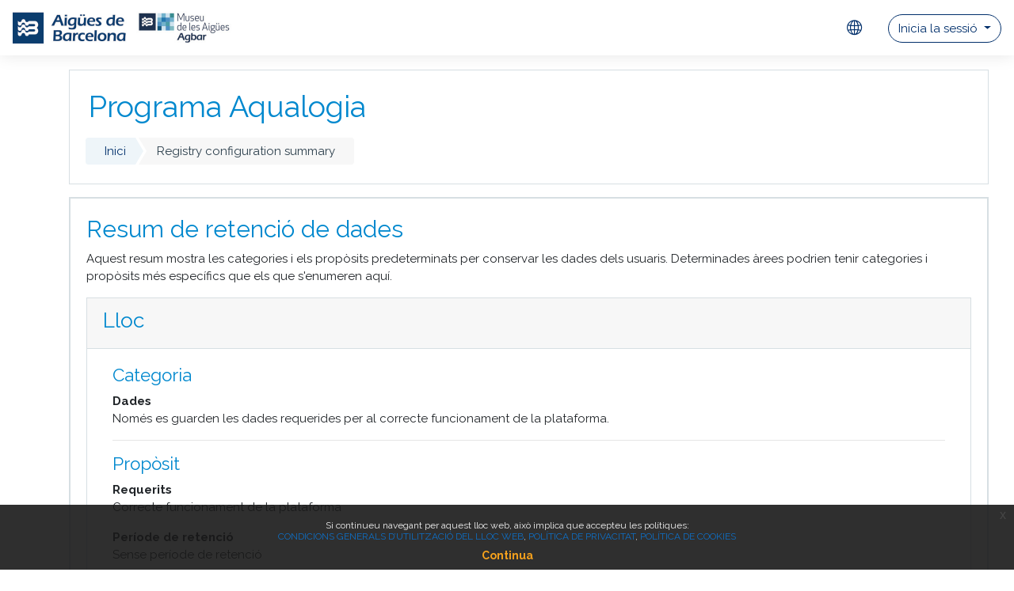

--- FILE ---
content_type: text/html; charset=utf-8
request_url: https://aqualogia.fundacioagbar.org/admin/tool/dataprivacy/summary.php?lang=ca
body_size: 9201
content:
<!DOCTYPE html>

    <html  dir="ltr" lang="ca" xml:lang="ca">
    <head>
        <title>Registry configuration summary</title>
        <link rel="shortcut icon" href="https://aqualogia.fundacioagbar.org/pluginfile.php/1/theme_moove/favicon/1631130795/favicon.ico" />
        <meta http-equiv="Content-Type" content="text/html; charset=utf-8" />
<meta name="keywords" content="moodle, Registry configuration summary" />
<link rel="stylesheet" type="text/css" href="https://aqualogia.fundacioagbar.org/theme/yui_combo.php?rollup/3.17.2/yui-moodlesimple.css" /><script id="firstthemesheet" type="text/css">/** Required in order to fix style inclusion problems in IE with YUI **/</script><link rel="stylesheet" type="text/css" href="https://aqualogia.fundacioagbar.org/theme/styles.php/aiguesdebarcelona/1631130795_1/all" />
<script>
//<![CDATA[
var M = {}; M.yui = {};
M.pageloadstarttime = new Date();
M.cfg = {"wwwroot":"https:\/\/aqualogia.fundacioagbar.org","sesskey":"lMvCJIYTTB","sessiontimeout":"28800","sessiontimeoutwarning":1200,"themerev":"1631130795","slasharguments":1,"theme":"aiguesdebarcelona","iconsystemmodule":"core\/icon_system_fontawesome","jsrev":"1631130796","admin":"admin","svgicons":true,"usertimezone":"Europa \/ Madrid","contextid":1,"langrev":1763436122,"templaterev":"1631130796","developerdebug":true};var yui1ConfigFn = function(me) {if(/-skin|reset|fonts|grids|base/.test(me.name)){me.type='css';me.path=me.path.replace(/\.js/,'.css');me.path=me.path.replace(/\/yui2-skin/,'/assets/skins/sam/yui2-skin')}};
var yui2ConfigFn = function(me) {var parts=me.name.replace(/^moodle-/,'').split('-'),component=parts.shift(),module=parts[0],min='-min';if(/-(skin|core)$/.test(me.name)){parts.pop();me.type='css';min=''}
if(module){var filename=parts.join('-');me.path=component+'/'+module+'/'+filename+min+'.'+me.type}else{me.path=component+'/'+component+'.'+me.type}};
YUI_config = {"debug":true,"base":"https:\/\/aqualogia.fundacioagbar.org\/lib\/yuilib\/3.17.2\/","comboBase":"https:\/\/aqualogia.fundacioagbar.org\/theme\/yui_combo.php?","combine":true,"filter":"RAW","insertBefore":"firstthemesheet","groups":{"yui2":{"base":"https:\/\/aqualogia.fundacioagbar.org\/lib\/yuilib\/2in3\/2.9.0\/build\/","comboBase":"https:\/\/aqualogia.fundacioagbar.org\/theme\/yui_combo.php?","combine":true,"ext":false,"root":"2in3\/2.9.0\/build\/","patterns":{"yui2-":{"group":"yui2","configFn":yui1ConfigFn}}},"moodle":{"name":"moodle","base":"https:\/\/aqualogia.fundacioagbar.org\/theme\/yui_combo.php?m\/1631130796\/","combine":true,"comboBase":"https:\/\/aqualogia.fundacioagbar.org\/theme\/yui_combo.php?","ext":false,"root":"m\/1631130796\/","patterns":{"moodle-":{"group":"moodle","configFn":yui2ConfigFn}},"filter":"DEBUG","modules":{"moodle-core-languninstallconfirm":{"requires":["base","node","moodle-core-notification-confirm","moodle-core-notification-alert"]},"moodle-core-handlebars":{"condition":{"trigger":"handlebars","when":"after"}},"moodle-core-chooserdialogue":{"requires":["base","panel","moodle-core-notification"]},"moodle-core-blocks":{"requires":["base","node","io","dom","dd","dd-scroll","moodle-core-dragdrop","moodle-core-notification"]},"moodle-core-maintenancemodetimer":{"requires":["base","node"]},"moodle-core-actionmenu":{"requires":["base","event","node-event-simulate"]},"moodle-core-dragdrop":{"requires":["base","node","io","dom","dd","event-key","event-focus","moodle-core-notification"]},"moodle-core-formchangechecker":{"requires":["base","event-focus","moodle-core-event"]},"moodle-core-popuphelp":{"requires":["moodle-core-tooltip"]},"moodle-core-tooltip":{"requires":["base","node","io-base","moodle-core-notification-dialogue","json-parse","widget-position","widget-position-align","event-outside","cache-base"]},"moodle-core-event":{"requires":["event-custom"]},"moodle-core-notification":{"requires":["moodle-core-notification-dialogue","moodle-core-notification-alert","moodle-core-notification-confirm","moodle-core-notification-exception","moodle-core-notification-ajaxexception"]},"moodle-core-notification-dialogue":{"requires":["base","node","panel","escape","event-key","dd-plugin","moodle-core-widget-focusafterclose","moodle-core-lockscroll"]},"moodle-core-notification-alert":{"requires":["moodle-core-notification-dialogue"]},"moodle-core-notification-confirm":{"requires":["moodle-core-notification-dialogue"]},"moodle-core-notification-exception":{"requires":["moodle-core-notification-dialogue"]},"moodle-core-notification-ajaxexception":{"requires":["moodle-core-notification-dialogue"]},"moodle-core-lockscroll":{"requires":["plugin","base-build"]},"moodle-core_availability-form":{"requires":["base","node","event","event-delegate","panel","moodle-core-notification-dialogue","json"]},"moodle-backup-confirmcancel":{"requires":["node","node-event-simulate","moodle-core-notification-confirm"]},"moodle-backup-backupselectall":{"requires":["node","event","node-event-simulate","anim"]},"moodle-course-categoryexpander":{"requires":["node","event-key"]},"moodle-course-formatchooser":{"requires":["base","node","node-event-simulate"]},"moodle-course-util":{"requires":["node"],"use":["moodle-course-util-base"],"submodules":{"moodle-course-util-base":{},"moodle-course-util-section":{"requires":["node","moodle-course-util-base"]},"moodle-course-util-cm":{"requires":["node","moodle-course-util-base"]}}},"moodle-course-dragdrop":{"requires":["base","node","io","dom","dd","dd-scroll","moodle-core-dragdrop","moodle-core-notification","moodle-course-coursebase","moodle-course-util"]},"moodle-course-management":{"requires":["base","node","io-base","moodle-core-notification-exception","json-parse","dd-constrain","dd-proxy","dd-drop","dd-delegate","node-event-delegate"]},"moodle-form-shortforms":{"requires":["node","base","selector-css3","moodle-core-event"]},"moodle-form-passwordunmask":{"requires":[]},"moodle-form-dateselector":{"requires":["base","node","overlay","calendar"]},"moodle-question-searchform":{"requires":["base","node"]},"moodle-question-preview":{"requires":["base","dom","event-delegate","event-key","core_question_engine"]},"moodle-question-chooser":{"requires":["moodle-core-chooserdialogue"]},"moodle-availability_completion-form":{"requires":["base","node","event","moodle-core_availability-form"]},"moodle-availability_date-form":{"requires":["base","node","event","io","moodle-core_availability-form"]},"moodle-availability_grade-form":{"requires":["base","node","event","moodle-core_availability-form"]},"moodle-availability_group-form":{"requires":["base","node","event","moodle-core_availability-form"]},"moodle-availability_grouping-form":{"requires":["base","node","event","moodle-core_availability-form"]},"moodle-availability_language-form":{"requires":["base","node","event","node-event-simulate","moodle-core_availability-form"]},"moodle-availability_profile-form":{"requires":["base","node","event","moodle-core_availability-form"]},"moodle-mod_assign-history":{"requires":["node","transition"]},"moodle-mod_quiz-util":{"requires":["node","moodle-core-actionmenu"],"use":["moodle-mod_quiz-util-base"],"submodules":{"moodle-mod_quiz-util-base":{},"moodle-mod_quiz-util-slot":{"requires":["node","moodle-mod_quiz-util-base"]},"moodle-mod_quiz-util-page":{"requires":["node","moodle-mod_quiz-util-base"]}}},"moodle-mod_quiz-modform":{"requires":["base","node","event"]},"moodle-mod_quiz-autosave":{"requires":["base","node","event","event-valuechange","node-event-delegate","io-form"]},"moodle-mod_quiz-dragdrop":{"requires":["base","node","io","dom","dd","dd-scroll","moodle-core-dragdrop","moodle-core-notification","moodle-mod_quiz-quizbase","moodle-mod_quiz-util-base","moodle-mod_quiz-util-page","moodle-mod_quiz-util-slot","moodle-course-util"]},"moodle-mod_quiz-questionchooser":{"requires":["moodle-core-chooserdialogue","moodle-mod_quiz-util","querystring-parse"]},"moodle-mod_quiz-quizbase":{"requires":["base","node"]},"moodle-mod_quiz-toolboxes":{"requires":["base","node","event","event-key","io","moodle-mod_quiz-quizbase","moodle-mod_quiz-util-slot","moodle-core-notification-ajaxexception"]},"moodle-message_airnotifier-toolboxes":{"requires":["base","node","io"]},"moodle-filter_glossary-autolinker":{"requires":["base","node","io-base","json-parse","event-delegate","overlay","moodle-core-event","moodle-core-notification-alert","moodle-core-notification-exception","moodle-core-notification-ajaxexception"]},"moodle-filter_mathjaxloader-loader":{"requires":["moodle-core-event"]},"moodle-editor_atto-editor":{"requires":["node","transition","io","overlay","escape","event","event-simulate","event-custom","node-event-html5","node-event-simulate","yui-throttle","moodle-core-notification-dialogue","moodle-core-notification-confirm","moodle-editor_atto-rangy","handlebars","timers","querystring-stringify"]},"moodle-editor_atto-plugin":{"requires":["node","base","escape","event","event-outside","handlebars","event-custom","timers","moodle-editor_atto-menu"]},"moodle-editor_atto-menu":{"requires":["moodle-core-notification-dialogue","node","event","event-custom"]},"moodle-editor_atto-rangy":{"requires":[]},"moodle-report_eventlist-eventfilter":{"requires":["base","event","node","node-event-delegate","datatable","autocomplete","autocomplete-filters"]},"moodle-report_loglive-fetchlogs":{"requires":["base","event","node","io","node-event-delegate"]},"moodle-gradereport_grader-gradereporttable":{"requires":["base","node","event","handlebars","overlay","event-hover"]},"moodle-gradereport_history-userselector":{"requires":["escape","event-delegate","event-key","handlebars","io-base","json-parse","moodle-core-notification-dialogue"]},"moodle-tool_capability-search":{"requires":["base","node"]},"moodle-tool_lp-dragdrop-reorder":{"requires":["moodle-core-dragdrop"]},"moodle-tool_monitor-dropdown":{"requires":["base","event","node"]},"moodle-assignfeedback_editpdf-editor":{"requires":["base","event","node","io","graphics","json","event-move","event-resize","transition","querystring-stringify-simple","moodle-core-notification-dialog","moodle-core-notification-alert","moodle-core-notification-warning","moodle-core-notification-exception","moodle-core-notification-ajaxexception"]},"moodle-atto_accessibilitychecker-button":{"requires":["color-base","moodle-editor_atto-plugin"]},"moodle-atto_accessibilityhelper-button":{"requires":["moodle-editor_atto-plugin"]},"moodle-atto_align-button":{"requires":["moodle-editor_atto-plugin"]},"moodle-atto_bold-button":{"requires":["moodle-editor_atto-plugin"]},"moodle-atto_charmap-button":{"requires":["moodle-editor_atto-plugin"]},"moodle-atto_clear-button":{"requires":["moodle-editor_atto-plugin"]},"moodle-atto_collapse-button":{"requires":["moodle-editor_atto-plugin"]},"moodle-atto_emojipicker-button":{"requires":["moodle-editor_atto-plugin"]},"moodle-atto_emoticon-button":{"requires":["moodle-editor_atto-plugin"]},"moodle-atto_equation-button":{"requires":["moodle-editor_atto-plugin","moodle-core-event","io","event-valuechange","tabview","array-extras"]},"moodle-atto_h5p-button":{"requires":["moodle-editor_atto-plugin"]},"moodle-atto_html-codemirror":{"requires":["moodle-atto_html-codemirror-skin"]},"moodle-atto_html-beautify":{},"moodle-atto_html-button":{"requires":["promise","moodle-editor_atto-plugin","moodle-atto_html-beautify","moodle-atto_html-codemirror","event-valuechange"]},"moodle-atto_image-button":{"requires":["moodle-editor_atto-plugin"]},"moodle-atto_indent-button":{"requires":["moodle-editor_atto-plugin"]},"moodle-atto_italic-button":{"requires":["moodle-editor_atto-plugin"]},"moodle-atto_link-button":{"requires":["moodle-editor_atto-plugin"]},"moodle-atto_managefiles-button":{"requires":["moodle-editor_atto-plugin"]},"moodle-atto_managefiles-usedfiles":{"requires":["node","escape"]},"moodle-atto_media-button":{"requires":["moodle-editor_atto-plugin","moodle-form-shortforms"]},"moodle-atto_noautolink-button":{"requires":["moodle-editor_atto-plugin"]},"moodle-atto_orderedlist-button":{"requires":["moodle-editor_atto-plugin"]},"moodle-atto_recordrtc-recording":{"requires":["moodle-atto_recordrtc-button"]},"moodle-atto_recordrtc-button":{"requires":["moodle-editor_atto-plugin","moodle-atto_recordrtc-recording"]},"moodle-atto_rtl-button":{"requires":["moodle-editor_atto-plugin"]},"moodle-atto_strike-button":{"requires":["moodle-editor_atto-plugin"]},"moodle-atto_subscript-button":{"requires":["moodle-editor_atto-plugin"]},"moodle-atto_superscript-button":{"requires":["moodle-editor_atto-plugin"]},"moodle-atto_table-button":{"requires":["moodle-editor_atto-plugin","moodle-editor_atto-menu","event","event-valuechange"]},"moodle-atto_title-button":{"requires":["moodle-editor_atto-plugin"]},"moodle-atto_underline-button":{"requires":["moodle-editor_atto-plugin"]},"moodle-atto_undo-button":{"requires":["moodle-editor_atto-plugin"]},"moodle-atto_unorderedlist-button":{"requires":["moodle-editor_atto-plugin"]}}},"gallery":{"name":"gallery","base":"https:\/\/aqualogia.fundacioagbar.org\/lib\/yuilib\/gallery\/","combine":true,"comboBase":"https:\/\/aqualogia.fundacioagbar.org\/theme\/yui_combo.php?","ext":false,"root":"gallery\/1631130796\/","patterns":{"gallery-":{"group":"gallery"}}}},"modules":{"core_filepicker":{"name":"core_filepicker","fullpath":"https:\/\/aqualogia.fundacioagbar.org\/lib\/javascript.php\/1631130796\/repository\/filepicker.js","requires":["base","node","node-event-simulate","json","async-queue","io-base","io-upload-iframe","io-form","yui2-treeview","panel","cookie","datatable","datatable-sort","resize-plugin","dd-plugin","escape","moodle-core_filepicker","moodle-core-notification-dialogue"]},"core_comment":{"name":"core_comment","fullpath":"https:\/\/aqualogia.fundacioagbar.org\/lib\/javascript.php\/1631130796\/comment\/comment.js","requires":["base","io-base","node","json","yui2-animation","overlay","escape"]},"mathjax":{"name":"mathjax","fullpath":"https:\/\/cdn.jsdelivr.net\/npm\/mathjax@2.7.9\/MathJax.js?delayStartupUntil=configured"}}};
M.yui.loader = {modules: {}};

//]]>
</script>

        <meta charset="utf-8">
        <meta http-equiv="X-UA-Compatible" content="IE=edge">
        <meta name="viewport" content="width=device-width, initial-scale=1.0, user-scalable=0, minimal-ui">
    
        <link href="https://fonts.googleapis.com/css?family=Poppins" rel="stylesheet">
    </head>
    
    <body  id="page-admin-tool-dataprivacy-summary" class="format-site admin path-admin path-admin-tool path-admin-tool-dataprivacy chrome dir-ltr lang-ca yui-skin-sam yui3-skin-sam aqualogia-fundacioagbar-org pagelayout-base course-1 context-1 notloggedin ">
    

<div id="accessibilitybar" class="fixed-top">
    <div class="container">
        <div class="bars">
            <div class="fontsize">
                <span>Mida de lletra</span>
                <ul>
                    <li><a class="btn btn-default" data-action="decrease" title="Disminueix la mida de lletra" id="fontsize_dec">A-</a></li>
                    <li><a class="btn btn-default" data-action="reset" title="Restableix la mida de lletra" id="fontsize_reset">A</a></li>
                    <li><a class="btn btn-default" data-action="increase" title="Augmenta la mida de lletra" id="fontsize_inc">A+</a></li>
                </ul>
            </div>
            <div class="sitecolor">
                <span>Color del lloc</span>
                <ul>
                    <li><a class="btn btn-default" data-action="reset" title="Restableix el color del lloc" id="sitecolor_color1">R</a></li>
                    <li><a class="btn btn-default" data-action="sitecolor-color-2" title="Baix contrast 1" id="sitecolor_color2">A</a></li>
                    <li><a class="btn btn-default" data-action="sitecolor-color-3" title="Baix contrast 2" id="sitecolor_color3">A</a></li>
                    <li><a class="btn btn-default" data-action="sitecolor-color-4" title="Alt contrast" id="sitecolor_color4">A</a></li>
                </ul>
            </div>
        </div>
    </div>
</div>
<nav class="fixed-top navbar navbar-light navbar-expand moodle-has-zindex">

    <a href="https://aqualogia.fundacioagbar.org" class="navbar-brand has-logo
            ">
            <span class="logo d-none d-sm-inline">
                <img src="//aqualogia.fundacioagbar.org/pluginfile.php/1/theme_moove/logo/1631130795/index" alt="Programa Aqualogia">
            </span>
    </a>

    <ul class="navbar-nav d-none d-md-flex custom-menus">
        <!-- custom_menu -->
        
        <!-- page_heading_menu -->
        
    </ul>
    <ul class="nav navbar-nav ml-auto">
        <div class="d-none d-lg-block">
            
        </div>

        <li class="nav-item lang-menu">
            <div class="dropdown nav-item">
    <a class="dropdown-toggle nav-link" id="drop-down-6922d7d6f22326922d7d6f155b4" data-toggle="dropdown" aria-haspopup="true" aria-expanded="false" href="#">
        <i class="slicon-globe"></i>
    </a>
    <div class="dropdown-menu" aria-labelledby="drop-down-6922d7d6f22326922d7d6f155b4">
                <a class="dropdown-item" href="https://aqualogia.fundacioagbar.org/admin/tool/dataprivacy/summary.php?lang=ca" title="Català ‎(ca)‎">Català ‎(ca)‎</a>
                <a class="dropdown-item" href="https://aqualogia.fundacioagbar.org/admin/tool/dataprivacy/summary.php?lang=es" title="Español - Internacional ‎(es)‎">Español - Internacional ‎(es)‎</a>
    </div>
</div>
        </li>

        

        <li class="usermenu d-none d-lg-block">
    <div class="dropdown">
        <a class="btn btn-login-top dropdown-toggle" data-toggle="dropdown" aria-haspopup="true" aria-expanded="false">
            Inicia la sessió
        </a>

        <div class="dropdown-menu dropdown-menu-right" id="loginbox">
            <div class="card">
                <div class="card-body">
                    <h3>Accés a la plataforma</h3>
                    <form class="signup-form" action="https://aqualogia.fundacioagbar.org/login/index.php" method="POST" role="form">
                        <input type="hidden" name="logintoken" value="UHvZKXQCus4lzHDu3wlvUpADEDCABiVA">
                        <label for="username">
                                Nom d'usuari
                        </label>
                        <div class="input-group">
                            <div class="input-group-addon"><i class="fa fa-envelope add-on"></i></div>
                            <input type="text" class="form-control" id="username" name="username" placeholder="Nom d'usuari" required />
                        </div>
                
                        <label for="password">Contrasenya</label>
                        <div class="input-group">
                            <div class="input-group-addon"><i class="fa fa-lock add-on"></i></div>
                            <input type="password" class="form-control" id="password" name="password" placeholder="Contrasenya" required />
                        </div>
                
                        <div class="sign-up-btn">
                            <button type="submit" class="btn btn-primary">Inicia la sessió</button>
                        </div>
                    </form>
                
                
                    <p class="my-2"><a href="https://aqualogia.fundacioagbar.org/login/forgot_password.php">Heu oblidat el nom d'usuari o la contrasenya?</a></p>
                
                
                </div>
            </div>
        </div>
    </div>
</li>
<li class="usermenu d-lg-none">
    <a class="btn btn-login-top" href="https://aqualogia.fundacioagbar.org/login/index.php">Inicia la sessió</a>
</li>
    </ul>
</nav>
    
    <div id="page-wrapper">
    
        <div>
    <a class="sr-only sr-only-focusable" href="#maincontent">Ves al contingut principal</a>
</div><script src="https://aqualogia.fundacioagbar.org/lib/javascript.php/1631130796/lib/babel-polyfill/polyfill.min.js"></script>
<script src="https://aqualogia.fundacioagbar.org/lib/javascript.php/1631130796/lib/polyfills/polyfill.js"></script>
<script src="https://aqualogia.fundacioagbar.org/theme/yui_combo.php?rollup/3.17.2/yui-moodlesimple.js"></script><script src="https://aqualogia.fundacioagbar.org/lib/javascript.php/1631130796/lib/javascript-static.js"></script>
<script>
//<![CDATA[
document.body.className += ' jsenabled';
//]]>
</script>


    <div id="page" class="container-fluid d-print-block">
        <header id="page-header" class="row">
    <div class="col-12 pt-3 pb-3">
        <div class="card ">
            <div class="card-body ">
                <div class="d-flex align-items-center">
                    <div class="mr-auto">
                        <div class="page-context-header"><div class="page-header-headings"><h1>Programa Aqualogia</h1></div></div>
                    </div>

                    <div class="header-actions-container flex-shrink-0" data-region="header-actions-container">
                    </div>
                </div>
                <div class="d-flex flex-wrap">
                    <div id="page-navbar">
                        <nav>
    <ol class="breadcrumb">
                <li class="breadcrumb-item"><a href="https://aqualogia.fundacioagbar.org/" >Inici</a></li>
                <li class="breadcrumb-item"><span class="no-link">Registry configuration summary</span></li>
    </ol>
</nav>
                    </div>
                    <div class="ml-auto d-flex">
                        
                    </div>
                    <div id="course-header">
                        
                    </div>
                </div>
            </div>
        </div>
    </div>
</header>

        <div id="page-content" class="row pb-3 d-print-block">
            <div id="region-main-box" class="col-12">

                <section id="region-main">
                    <div class="card">
                        <div class="card-body">
                            <span class="notifications" id="user-notifications"></span>
                            <div role="main"><span id="maincontent"></span><h2>Resum de retenció de dades</h2>
<p>Aquest resum mostra les categories i els propòsits predeterminats per conservar les dades dels usuaris. Determinades àrees podrien tenir categories i propòsits més específics que els que s'enumeren aquí.</p>
<div>
        <div class="card mb-3">
            <div class="card-header"><h3>Lloc</h3></div>
            <div class="card-body pl-5 pr-5">

                <h4>Categoria</h4>
                <dl>
                    <dt>Dades</dt>
                    <dd><p dir="ltr" style="text-align:left;">Només es guarden les dades requerides per al correcte funcionament de la plataforma.<br /></p></dd>
                </dl>
                <hr />
                <h4>Propòsit</h4>
                <dl>
                    <dt>Requerits</dt>
                    <dd><p dir="ltr" style="text-align:left;">Correcte funcionament de la plataforma<br /></p></dd>
                    <dt>Període de retenció</dt>
                    <dd>Sense període de retenció</dd>
                </dl>
                <table class="table table-bordered">
                    <thead><tr><th colspan="2">Lawful bases</th></tr></thead>
                    <tbody>
                        <tr>
                            <td>Consentiment (GDPR Art. 6.1(a))</td>
                            <td>The data subject has given consent to the processing of his or her personal data for one or more specific purposes</td>
                        </tr>
                    </tbody>
                </table>
                <table class="table table-bordered">
                    <thead><tr><th colspan="2">Sensitive personal data processing reasons</th></tr></thead>
                    <tbody>
                        <tr>
                            <td>Consentiment explícit (GDPR Art. 9.2(a))</td>
                            <td>El subjecte de les dades ha donat el seu consentiment explícit al processament d&#039;aquestes dades personals per una o més finalitats específiques, exceptuant els casos en què la llei de la Unió o d&#039;un estat membre estableixi que el subjecte de les dades no pot aixecar la prohibició a què fa referència el paràgraf 1 de l&#039;article 9 de la GDPR.</td>
                        </tr>
                    </tbody>
                </table>
            </div>
        </div>
        <div class="card mb-3">
            <div class="card-header"><h3>Usuaris</h3></div>
            <div class="card-body pl-5 pr-5">

                <h4>Categoria</h4>
                <dl>
                    <dt>Dades</dt>
                    <dd><p dir="ltr" style="text-align:left;">Només es guarden les dades requerides per al correcte funcionament de la plataforma.<br /></p></dd>
                </dl>
                <hr />
                <h4>Propòsit</h4>
                <dl>
                    <dt>Requerits</dt>
                    <dd><p dir="ltr" style="text-align:left;">Correcte funcionament de la plataforma<br /></p></dd>
                    <dt>Període de retenció</dt>
                    <dd>Sense període de retenció</dd>
                </dl>
                <table class="table table-bordered">
                    <thead><tr><th colspan="2">Lawful bases</th></tr></thead>
                    <tbody>
                        <tr>
                            <td>Consentiment (GDPR Art. 6.1(a))</td>
                            <td>The data subject has given consent to the processing of his or her personal data for one or more specific purposes</td>
                        </tr>
                    </tbody>
                </table>
                <table class="table table-bordered">
                    <thead><tr><th colspan="2">Sensitive personal data processing reasons</th></tr></thead>
                    <tbody>
                        <tr>
                            <td>Consentiment explícit (GDPR Art. 9.2(a))</td>
                            <td>El subjecte de les dades ha donat el seu consentiment explícit al processament d&#039;aquestes dades personals per una o més finalitats específiques, exceptuant els casos en què la llei de la Unió o d&#039;un estat membre estableixi que el subjecte de les dades no pot aixecar la prohibició a què fa referència el paràgraf 1 de l&#039;article 9 de la GDPR.</td>
                        </tr>
                    </tbody>
                </table>
            </div>
        </div>
        <div class="card mb-3">
            <div class="card-header"><h3>Categories de curs</h3></div>
            <div class="card-body pl-5 pr-5">

                <h4>Propòsit</h4>
                <dl>
                    <dt></dt>
                    <dd></dd>
                    <dt>Període de retenció</dt>
                    <dd>No s&#039;ha definit cap període de retenció</dd>
                </dl>
            </div>
        </div>
        <div class="card mb-3">
            <div class="card-header"><h3>Cursos</h3></div>
            <div class="card-body pl-5 pr-5">

                <h4>Propòsit</h4>
                <dl>
                    <dt></dt>
                    <dd></dd>
                    <dt>Període de retenció</dt>
                    <dd>No s&#039;ha definit cap període de retenció</dd>
                </dl>
            </div>
        </div>
        <div class="card mb-3">
            <div class="card-header"><h3>Mòduls d&#039;activitat</h3></div>
            <div class="card-body pl-5 pr-5">

                <h4>Propòsit</h4>
                <dl>
                    <dt></dt>
                    <dd></dd>
                    <dt>Període de retenció</dt>
                    <dd>No s&#039;ha definit cap període de retenció</dd>
                </dl>
            </div>
        </div>
        <div class="card mb-3">
            <div class="card-header"><h3>Blocs</h3></div>
            <div class="card-body pl-5 pr-5">

                <h4>Propòsit</h4>
                <dl>
                    <dt></dt>
                    <dd></dd>
                    <dt>Període de retenció</dt>
                    <dd>No s&#039;ha definit cap període de retenció</dd>
                </dl>
            </div>
        </div>
</div></div>
                            
                        </div>
                    </div>

                    
                </section>
            </div>
        </div>
    </div>

    
        
    
    </div><!-- Ends .page-wrapper -->
    
<div id="top-footer">
  <div class="container-fluid">
    <div class="row">
        <div class="col-md-7 contact">
            <h3>Contacteu-nos</h3>
            <h4>Museu de les Aigües<br/>
<span>Ctra. de Sant Boi, 4-6</span>.<br/>
<span>08940 Cornellà de Llobregat</span></h4>
            <ul>
                    <li>
                        <i class="slicon-globe"></i>
                        <a href="https://fundacioagbar.org/museu" target="_blank">https://fundacioagbar.org/museu</a>
                    </li>
                    <li>
                        <i class="slicon-phone"></i>
                        <a href="tel:93 342 35 36" target="_blank">93 342 35 36</a>
                    </li>
                    <li>
                        <i class="slicon-envelope"></i>
                        <a href="mailto:serveiseducatius@aiguesdebarcelona.cat" target="_blank">serveiseducatius@aiguesdebarcelona.cat</a>
                    </li>
            </ul>
        </div>
        <div class="col-md-5 social">
          <ul>





          </ul>

          <div class="plugins_standard_footer_html"><div class="tool_dataprivacy mb-2"><a class="btn btn-default" href="https://aqualogia.fundacioagbar.org/admin/tool/dataprivacy/summary.php"><i class='slicon-folder-alt'></i> Resum de retenció de dades</a></div><div class="policiesfooter"><a href="https://aqualogia.fundacioagbar.org/admin/tool/policy/viewall.php?returnurl=https%3A%2F%2Faqualogia.fundacioagbar.org%2Fadmin%2Ftool%2Fdataprivacy%2Fsummary.php">Condicions d'ús</a></div></div>
        </div>
    </div>
  </div>
</div>


<script>
//<![CDATA[
var require = {
    baseUrl : 'https://aqualogia.fundacioagbar.org/lib/requirejs.php/1631130796/',
    // We only support AMD modules with an explicit define() statement.
    enforceDefine: true,
    skipDataMain: true,
    waitSeconds : 0,

    paths: {
        jquery: 'https://aqualogia.fundacioagbar.org/lib/javascript.php/1631130796/lib/jquery/jquery-3.5.1.min',
        jqueryui: 'https://aqualogia.fundacioagbar.org/lib/javascript.php/1631130796/lib/jquery/ui-1.12.1/jquery-ui.min',
        jqueryprivate: 'https://aqualogia.fundacioagbar.org/lib/javascript.php/1631130796/lib/requirejs/jquery-private'
    },

    // Custom jquery config map.
    map: {
      // '*' means all modules will get 'jqueryprivate'
      // for their 'jquery' dependency.
      '*': { jquery: 'jqueryprivate' },
      // Stub module for 'process'. This is a workaround for a bug in MathJax (see MDL-60458).
      '*': { process: 'core/first' },

      // 'jquery-private' wants the real jQuery module
      // though. If this line was not here, there would
      // be an unresolvable cyclic dependency.
      jqueryprivate: { jquery: 'jquery' }
    }
};

//]]>
</script>
<script src="https://aqualogia.fundacioagbar.org/lib/javascript.php/1631130796/lib/requirejs/require.min.js"></script>
<script>
//<![CDATA[
M.util.js_pending("core/first");
require(['core/first'], function() {
require(['core/prefetch'])
;
require(["media_videojs/loader"], function(loader) {
    loader.setUp('ca');
});;


require(['jquery', 'tool_policy/jquery-eu-cookie-law-popup', 'tool_policy/policyactions'], function($, Popup, ActionsMod) {
        // Initialise the guest popup.
        $(document).ready(function() {
            // Only show message if there is some policy related to guests.
                // Get localised messages.
                var textmessage = "Si continueu navegant per aquest lloc web, això implica que accepteu les polítiques:" +
                   "<ul>" +
                   "<li>" +
                   "<a href=\"https://aqualogia.fundacioagbar.org/admin/tool/policy/view.php?versionid=14&amp;returnurl=https%3A%2F%2Faqualogia.fundacioagbar.org%2Fadmin%2Ftool%2Fdataprivacy%2Fsummary.php\" " +
                   "   data-action=\"view-guest\" data-versionid=\"14\" data-behalfid=\"1\" >" +
                   "CONDICIONS GENERALS D’UTILITZACIÓ DEL LLOC WEB" +
                   "</a>" +
                   "</li>" +
                   "" +
                   "<li>" +
                   "<a href=\"https://aqualogia.fundacioagbar.org/admin/tool/policy/view.php?versionid=18&amp;returnurl=https%3A%2F%2Faqualogia.fundacioagbar.org%2Fadmin%2Ftool%2Fdataprivacy%2Fsummary.php\" " +
                   "   data-action=\"view-guest\" data-versionid=\"18\" data-behalfid=\"1\" >" +
                   "POLÍTICA DE PRIVACITAT" +
                   "</a>" +
                   "</li>" +
                   "" +
                   "<li>" +
                   "<a href=\"https://aqualogia.fundacioagbar.org/admin/tool/policy/view.php?versionid=13&amp;returnurl=https%3A%2F%2Faqualogia.fundacioagbar.org%2Fadmin%2Ftool%2Fdataprivacy%2Fsummary.php\" " +
                   "   data-action=\"view-guest\" data-versionid=\"13\" data-behalfid=\"1\" >" +
                   "POLÍTICA DE COOKIES" +
                   "</a>" +
                   "</li>" +
                   "" +
                   "</ul>";
                var continuemessage = "Continua";

                // Initialize popup.
                $(document.body).addClass('eupopup');
                if ($(".eupopup").length > 0) {
                    $(document).euCookieLawPopup().init({
                        popupPosition: 'bottom',
                        popupTitle: '',
                        popupText: textmessage,
                        buttonContinueTitle: continuemessage,
                        buttonLearnmoreTitle: '',
                        compactStyle: true,
                    });
                }

            // Initialise the JS for the modal window which displays the policy versions.
            ActionsMod.init('[data-action="view-guest"]');
        });
});

;

require(['jquery', 'core/custom_interaction_events'], function($, CustomEvents) {
    CustomEvents.define('#single_select6922d7d6f155b3', [CustomEvents.events.accessibleChange]);
    $('#single_select6922d7d6f155b3').on(CustomEvents.events.accessibleChange, function() {
        var ignore = $(this).find(':selected').attr('data-ignore');
        if (typeof ignore === typeof undefined) {
            $('#single_select_f6922d7d6f155b2').submit();
        }
    });
});
;

require(['theme_boost/loader']);

require(['theme_boost/drawer'], function(mod) {
    mod.init();
});

require(['theme_moove/metismenu', 'jquery'], function(metisMenu, $) {
    $(".metismenu").metisMenu();
});

require([], function() {
    var iconsearch = document.querySelector('.moove-search-input .slicon-magnifier');
    var btnclosesearch = document.querySelector('.search-input-form .close-search');
    var searchinputform = document.querySelector('.moove-search-input');

    if (iconsearch) {

        var togglesearchinputform = function() {
            searchinputform.classList.toggle('expanded');
        }

        iconsearch.onclick = togglesearchinputform;
        btnclosesearch.onclick = togglesearchinputform;
    }
});

require(['theme_moove/accessibilitybar'], function(bar) {
    bar.init();
});

require(['theme_moove/themesettings'], function(themesettings) {
    themesettings.init();
});

;
M.util.js_pending('core/notification'); require(['core/notification'], function(amd) {amd.init(1, []); M.util.js_complete('core/notification');});;
M.util.js_pending('core/log'); require(['core/log'], function(amd) {amd.setConfig({"level":"trace"}); M.util.js_complete('core/log');});;
M.util.js_pending('core/page_global'); require(['core/page_global'], function(amd) {amd.init(); M.util.js_complete('core/page_global');});
    M.util.js_complete("core/first");
});
//]]>
</script>
<script>
//<![CDATA[
M.str = {"moodle":{"lastmodified":"Darrera modificaci\u00f3","name":"Nom","error":"Error","info":"Informaci\u00f3","yes":"S\u00ed","no":"No","cancel":"Cancel\u00b7la","confirm":"Confirma","areyousure":"Segur que voleu tirar endavant aquesta acci\u00f3?","closebuttontitle":"Tanca","unknownerror":"Error desconegut","file":"Fitxer","url":"URL","collapseall":"Contreu-ho tot","expandall":"Expandeix-ho tot"},"repository":{"type":"Tipus","size":"Mida","invalidjson":"Cadena JSON inv\u00e0lida","nofilesattached":"No s'ha adjuntat cap fitxer","filepicker":"Selector de fitxers","logout":"Tanca la sessi\u00f3","nofilesavailable":"Cap fitxer disponible","norepositoriesavailable":"Cap dels vostres repositoris actuals pot retornar fitxers del format requerit.","fileexistsdialogheader":"El fitxer existeix","fileexistsdialog_editor":"Ja s'ha adjuntat un fitxer amb aquest nom al text que esteu editant","fileexistsdialog_filemanager":"Ja s'ha adjuntat un fitxer amb aquest nom","renameto":"Canvia el nom a \"{$a}\"","referencesexist":"Hi ha {$a} \u00e0lies o accessos directes de fitxer que utilitzen aquest fitxer com a font","select":"Selecciona"},"admin":{"confirmdeletecomments":"Ara esborrareu comentaris, segur que voleu fer-ho?","confirmation":"Confirmaci\u00f3"},"debug":{"debuginfo":"Informaci\u00f3 de depuraci\u00f3","line":"L\u00ednia","stacktrace":"Tra\u00e7a de la pila"},"langconfig":{"labelsep":":"}};
//]]>
</script>
<script>
//<![CDATA[
(function() {Y.use("moodle-filter_mathjaxloader-loader",function() {M.filter_mathjaxloader.configure({"mathjaxconfig":"\nMathJax.Hub.Config({\n    config: [\"Accessible.js\", \"Safe.js\"],\n    errorSettings: { message: [\"!\"] },\n    skipStartupTypeset: true,\n    messageStyle: \"none\"\n});\n","lang":"ca"});
});
M.util.help_popups.setup(Y);
 M.util.js_pending('random6922d7d6f155b5'); Y.on('domready', function() { M.util.js_complete("init");  M.util.js_complete('random6922d7d6f155b5'); });
})();
//]]>
</script>

    
    <script type="text/javascript" src="/_Incapsula_Resource?SWJIYLWA=719d34d31c8e3a6e6fffd425f7e032f3&ns=1&cb=1028953258" async></script></body>
    </html>

--- FILE ---
content_type: application/javascript
request_url: https://aqualogia.fundacioagbar.org/_Incapsula_Resource?SWJIYLWA=719d34d31c8e3a6e6fffd425f7e032f3&ns=1&cb=1028953258
body_size: 19166
content:
var _0x0271=['\x62\x73\x4f\x37\x77\x70\x45\x3d','\x48\x33\x45\x32\x5a\x69\x54\x43\x75\x6b\x46\x4e\x47\x45\x7a\x44\x75\x77\x3d\x3d','\x77\x71\x66\x43\x73\x63\x4f\x79\x59\x4d\x4b\x4b\x5a\x63\x4f\x64\x77\x37\x55\x3d','\x55\x56\x74\x61\x77\x35\x50\x43\x68\x41\x72\x43\x68\x73\x4b\x6d\x4c\x58\x4a\x52','\x77\x36\x4d\x2b\x77\x35\x6e\x44\x75\x58\x72\x43\x74\x32\x45\x38','\x43\x73\x4b\x51\x62\x67\x3d\x3d','\x44\x6a\x63\x6d','\x4f\x73\x4b\x6e\x63\x67\x3d\x3d','\x63\x63\x4f\x34\x77\x35\x41\x3d','\x77\x72\x30\x59\x54\x30\x50\x44\x6e\x4d\x4b\x43\x4c\x77\x3d\x3d','\x54\x73\x4f\x33\x77\x34\x55\x3d','\x48\x45\x35\x59\x77\x36\x42\x35\x77\x72\x44\x44\x75\x55\x5a\x36\x43\x31\x7a\x43\x6f\x38\x4b\x73','\x47\x41\x58\x43\x6d\x79\x70\x56\x4a\x41\x3d\x3d','\x61\x63\x4b\x71\x77\x71\x50\x44\x76\x4d\x4f\x2b\x77\x70\x67\x3d','\x77\x35\x58\x44\x67\x73\x4f\x47','\x77\x71\x37\x44\x73\x33\x45\x3d','\x77\x36\x63\x48\x77\x72\x76\x44\x6d\x73\x4f\x57\x42\x31\x44\x44\x6c\x54\x73\x3d','\x4d\x51\x78\x6f\x42\x63\x4b\x42\x77\x70\x6b\x3d','\x55\x63\x4b\x4c\x41\x67\x3d\x3d','\x64\x77\x74\x6b','\x4a\x73\x4b\x6f\x41\x4d\x4b\x63\x62\x77\x3d\x3d','\x4a\x4d\x4b\x32\x53\x41\x73\x74\x65\x67\x3d\x3d','\x57\x45\x49\x61','\x51\x73\x4b\x35\x77\x36\x63\x3d','\x77\x36\x63\x62\x57\x6e\x76\x44\x68\x73\x4b\x4b','\x45\x48\x73\x32\x63\x69\x54\x43\x6f\x41\x3d\x3d','\x77\x35\x42\x4d\x77\x37\x4d\x3d','\x77\x34\x5a\x75\x77\x34\x73\x3d','\x4a\x53\x39\x37\x56\x63\x4b\x69\x57\x41\x3d\x3d','\x63\x38\x4b\x6b\x49\x69\x39\x58','\x77\x36\x74\x57\x77\x34\x4d\x3d','\x4c\x53\x7a\x44\x72\x77\x3d\x3d','\x77\x37\x4c\x44\x72\x4d\x4f\x4a\x43\x77\x2f\x44\x76\x54\x44\x43\x70\x4d\x4b\x52','\x42\x78\x58\x43\x6c\x7a\x35\x56\x50\x67\x3d\x3d','\x46\x67\x6e\x44\x71\x77\x3d\x3d','\x43\x69\x4c\x43\x74\x77\x3d\x3d','\x4f\x73\x4f\x6d\x77\x34\x39\x49\x77\x6f\x37\x43\x6e\x63\x4b\x41\x4e\x7a\x63\x34','\x63\x53\x4a\x57','\x58\x6c\x46\x61\x77\x34\x66\x43\x68\x42\x41\x3d','\x77\x70\x2f\x43\x6f\x48\x6b\x3d','\x58\x63\x4b\x51\x77\x72\x34\x3d','\x77\x36\x4a\x51\x77\x72\x33\x44\x69\x4d\x4f\x52','\x61\x57\x76\x43\x75\x67\x3d\x3d','\x77\x35\x62\x44\x67\x4d\x4f\x5a','\x77\x37\x50\x44\x72\x63\x4f\x2b\x47\x68\x76\x44\x76\x54\x44\x43\x70\x67\x3d\x3d','\x63\x67\x51\x4a','\x62\x67\x4a\x6f','\x77\x70\x33\x44\x6f\x77\x74\x46\x56\x63\x4b\x58\x77\x71\x78\x4e\x77\x35\x6a\x43\x73\x63\x4b\x6e\x77\x35\x64\x76\x77\x34\x42\x47\x65\x51\x3d\x3d','\x61\x73\x4f\x4c\x77\x72\x48\x43\x69\x45\x66\x44\x6c\x51\x3d\x3d','\x77\x36\x7a\x44\x70\x73\x4f\x6a','\x43\x4d\x4b\x43\x56\x41\x3d\x3d','\x4f\x73\x4b\x33\x56\x77\x3d\x3d','\x77\x71\x6f\x52\x54\x6e\x44\x44\x6e\x4d\x4b\x42\x46\x52\x6a\x43\x6a\x63\x4f\x48\x4d\x31\x67\x37\x4a\x54\x62\x43\x6c\x48\x30\x3d','\x77\x70\x64\x41\x77\x72\x64\x6e\x77\x72\x46\x66\x77\x36\x7a\x43\x6c\x68\x6b\x3d','\x4f\x38\x4b\x6a\x53\x67\x55\x74','\x52\x46\x4c\x44\x6d\x68\x6a\x44\x70\x38\x4b\x44\x77\x71\x67\x3d','\x77\x71\x76\x43\x6e\x73\x4b\x48\x62\x6a\x72\x43\x70\x51\x3d\x3d','\x53\x4d\x4b\x55\x55\x67\x3d\x3d','\x77\x70\x76\x44\x75\x63\x4b\x6b\x43\x6a\x6e\x43\x73\x41\x3d\x3d','\x52\x46\x59\x69','\x44\x38\x4f\x51\x44\x52\x35\x34\x77\x72\x70\x6f\x77\x35\x50\x43\x6b\x4d\x4f\x76\x77\x34\x33\x43\x70\x73\x4f\x71\x42\x38\x4f\x52\x77\x36\x6a\x44\x69\x42\x6e\x43\x75\x63\x4f\x75\x58\x77\x3d\x3d','\x77\x36\x77\x2f\x77\x37\x55\x3d','\x4e\x79\x6b\x36\x77\x34\x41\x6f\x77\x71\x72\x44\x76\x6d\x6c\x4c\x4f\x44\x6a\x43\x70\x73\x4f\x78\x77\x36\x58\x43\x74\x73\x4f\x4b\x77\x70\x33\x43\x6d\x73\x4f\x34\x42\x78\x6e\x44\x75\x68\x66\x44\x70\x77\x48\x44\x69\x67\x3d\x3d','\x41\x38\x4b\x45\x56\x63\x4f\x67\x53\x57\x72\x43\x6c\x51\x3d\x3d','\x77\x72\x59\x59\x56\x58\x44\x44\x67\x63\x4b\x48','\x52\x46\x4c\x44\x6d\x68\x6a\x44\x70\x38\x4b\x44\x77\x6f\x54\x44\x67\x56\x50\x43\x75\x57\x72\x43\x70\x43\x2f\x43\x76\x63\x4b\x4c\x77\x37\x34\x42\x59\x63\x4b\x6e\x4d\x63\x4b\x35\x64\x47\x51\x34\x77\x71\x46\x33\x77\x37\x55\x41\x50\x51\x59\x50\x77\x72\x37\x44\x73\x63\x4b\x38\x48\x6e\x67\x3d','\x77\x37\x45\x6f\x77\x71\x49\x3d','\x66\x47\x50\x43\x72\x56\x44\x44\x75\x33\x67\x37','\x64\x51\x55\x70\x66\x4d\x4f\x36\x46\x41\x3d\x3d','\x77\x72\x59\x6e\x77\x6f\x6e\x44\x73\x43\x6e\x43\x72\x44\x63\x79\x77\x37\x63\x3d','\x64\x63\x4f\x65\x77\x72\x50\x43\x68\x6b\x63\x3d','\x4e\x63\x4b\x6a\x63\x67\x3d\x3d','\x64\x73\x4f\x62\x77\x71\x7a\x43\x68\x77\x3d\x3d','\x64\x63\x4b\x70\x4f\x7a\x31\x62\x41\x33\x41\x3d','\x77\x35\x58\x44\x72\x67\x35\x4f\x58\x63\x4b\x52\x77\x72\x59\x49\x77\x35\x6b\x3d','\x77\x6f\x62\x43\x67\x6c\x6c\x61\x4a\x63\x4f\x61','\x4d\x73\x4b\x6b\x62\x67\x3d\x3d','\x77\x35\x64\x51\x77\x37\x42\x38\x77\x36\x6c\x4e\x77\x6f\x44\x43\x6a\x31\x58\x44\x6b\x30\x78\x5a\x77\x72\x62\x44\x6a\x6b\x6e\x44\x6c\x4d\x4f\x63\x63\x51\x49\x6d\x77\x70\x56\x37\x77\x70\x2f\x44\x6f\x51\x33\x43\x71\x47\x58\x43\x72\x38\x4b\x42\x77\x35\x4d\x34\x77\x6f\x62\x44\x72\x6d\x63\x3d','\x59\x63\x4b\x34\x77\x72\x4c\x44\x71\x6e\x7a\x43\x6c\x42\x77\x3d','\x66\x69\x42\x32\x58\x4d\x4b\x2f\x58\x4d\x4f\x5a\x61\x51\x3d\x3d','\x77\x36\x4c\x44\x76\x38\x4f\x4e','\x5a\x4d\x4b\x36\x77\x71\x50\x44\x71\x48\x50\x43\x6b\x77\x48\x43\x68\x32\x67\x3d','\x4c\x73\x4f\x75\x77\x71\x37\x44\x75\x38\x4f\x36\x45\x73\x4b\x39\x51\x4d\x4f\x4d\x77\x35\x37\x44\x71\x44\x6a\x44\x72\x63\x4b\x4c\x77\x35\x6a\x43\x75\x44\x4e\x37\x52\x69\x34\x65','\x55\x4d\x4f\x49\x49\x51\x3d\x3d','\x58\x45\x49\x41\x77\x37\x55\x37','\x77\x37\x34\x4d\x77\x72\x48\x44\x6d\x4d\x4f\x45\x42\x67\x3d\x3d','\x53\x45\x62\x43\x76\x67\x3d\x3d','\x54\x63\x4b\x45\x77\x6f\x6c\x4d\x77\x70\x6c\x71\x77\x36\x6e\x43\x76\x6b\x45\x53\x77\x6f\x74\x45','\x61\x79\x52\x49','\x57\x46\x76\x44\x67\x52\x6a\x44\x75\x73\x4b\x46','\x77\x6f\x2f\x43\x75\x73\x4f\x32','\x77\x6f\x59\x36\x77\x34\x62\x44\x75\x42\x6c\x50\x77\x34\x62\x43\x6e\x48\x7a\x44\x72\x38\x4b\x53','\x77\x37\x67\x6e\x77\x34\x62\x43\x74\x45\x52\x71','\x64\x73\x4f\x38\x4d\x51\x3d\x3d','\x5a\x63\x4f\x5a\x77\x71\x67\x3d','\x47\x73\x4b\x47\x52\x4d\x4f\x69\x57\x45\x76\x43\x72\x44\x4d\x77\x66\x38\x4b\x62','\x77\x36\x45\x75\x77\x35\x58\x44\x72\x32\x6e\x43\x75\x57\x73\x67','\x66\x38\x4b\x6a\x4c\x77\x3d\x3d','\x61\x47\x72\x43\x72\x6c\x37\x44\x73\x58\x4d\x63\x59\x38\x4b\x4a\x77\x72\x41\x3d','\x4d\x6a\x59\x71\x77\x35\x55\x41\x77\x71\x50\x44\x68\x47\x4a\x48','\x63\x73\x4f\x4c\x77\x71\x7a\x43\x6d\x77\x3d\x3d','\x77\x35\x54\x44\x6f\x51\x68\x48\x58\x73\x4b\x4d','\x45\x58\x45\x36\x66\x44\x7a\x43\x72\x51\x3d\x3d','\x77\x37\x59\x4d\x77\x71\x7a\x44\x6c\x4d\x4f\x45\x41\x55\x34\x3d','\x64\x43\x78\x30\x58\x73\x4b\x6c\x56\x51\x3d\x3d','\x64\x79\x68\x5a','\x77\x37\x63\x31\x77\x35\x38\x3d','\x65\x73\x4f\x71\x42\x51\x3d\x3d','\x77\x71\x6a\x43\x6d\x73\x4b\x71','\x77\x36\x68\x54\x77\x34\x63\x3d','\x77\x36\x50\x44\x67\x38\x4f\x6d','\x4a\x41\x4d\x6d\x64\x63\x4f\x67\x45\x38\x4f\x4b\x4d\x78\x6b\x2f\x4a\x73\x4b\x37\x77\x34\x6a\x44\x71\x73\x4f\x6c\x77\x71\x73\x3d','\x77\x6f\x50\x44\x73\x38\x4b\x5a\x47\x54\x2f\x43\x73\x52\x31\x4b','\x56\x73\x4f\x34\x50\x51\x3d\x3d','\x77\x71\x5a\x35\x77\x72\x70\x44\x77\x35\x37\x44\x67\x51\x4d\x67\x77\x70\x31\x50\x4f\x73\x4b\x51\x66\x51\x6b\x32\x77\x6f\x31\x34\x77\x70\x4e\x61\x77\x37\x78\x43\x57\x69\x68\x42\x48\x38\x4b\x41\x44\x4d\x4f\x75\x4f\x63\x4f\x61\x77\x71\x6e\x43\x73\x47\x7a\x44\x68\x63\x4b\x32\x77\x70\x67\x34\x77\x6f\x6a\x44\x6b\x4d\x4f\x57','\x62\x38\x4b\x71\x4a\x7a\x51\x3d','\x77\x35\x56\x71\x77\x34\x34\x5a\x44\x63\x4f\x72','\x45\x6e\x38\x75\x66\x44\x66\x43\x71\x55\x42\x42\x48\x67\x3d\x3d','\x50\x4d\x4b\x34\x53\x63\x4f\x45\x77\x36\x63\x38','\x64\x63\x4b\x39\x42\x4d\x4b\x41\x62\x53\x51\x38\x62\x4d\x4f\x68\x77\x36\x70\x58\x77\x36\x54\x43\x72\x63\x4f\x65\x62\x46\x67\x3d','\x52\x46\x56\x59\x77\x35\x58\x43\x6c\x51\x3d\x3d','\x56\x4d\x4b\x61\x56\x45\x44\x44\x75\x41\x34\x3d','\x77\x37\x62\x44\x75\x4d\x4f\x61\x47\x38\x4b\x2b\x77\x6f\x51\x30\x56\x73\x4f\x4b\x77\x36\x58\x44\x6c\x4d\x4b\x4a\x77\x72\x63\x72\x77\x72\x46\x67\x77\x34\x59\x3d','\x77\x36\x37\x44\x75\x4d\x4f\x41\x42\x38\x4b\x38','\x77\x36\x62\x44\x73\x73\x4f\x64\x49\x41\x6a\x44\x75\x54\x73\x3d','\x4d\x77\x68\x77\x43\x38\x4b\x53\x77\x70\x42\x2f\x77\x37\x44\x44\x69\x46\x73\x43\x4b\x38\x4f\x41\x64\x58\x76\x44\x67\x53\x50\x44\x6e\x67\x72\x43\x6a\x38\x4b\x33\x4b\x79\x4e\x41\x77\x35\x38\x4f\x77\x36\x4d\x3d','\x57\x57\x59\x32\x50\x4d\x4f\x4e','\x77\x34\x54\x44\x74\x38\x4f\x46','\x58\x31\x34\x5a\x77\x37\x73\x6d\x77\x71\x4c\x43\x75\x77\x3d\x3d','\x77\x72\x4e\x62\x77\x71\x62\x44\x67\x38\x4f\x4a\x77\x6f\x77\x3d','\x59\x73\x4b\x7a\x77\x72\x7a\x44\x70\x73\x4f\x74\x77\x6f\x72\x44\x6f\x55\x7a\x43\x72\x42\x45\x31\x62\x73\x4f\x47\x77\x34\x51\x66\x77\x72\x50\x43\x6e\x79\x77\x3d','\x63\x63\x4f\x79\x77\x34\x31\x5a\x77\x6f\x34\x3d','\x64\x63\x4b\x70\x4c\x79\x35\x55\x41\x6e\x48\x43\x67\x41\x3d\x3d','\x59\x73\x4b\x7a\x77\x72\x7a\x44\x70\x73\x4f\x74\x77\x6f\x72\x44\x6f\x55\x7a\x43\x72\x42\x45\x79\x5a\x38\x4f\x46\x77\x35\x51\x4c\x77\x72\x58\x43\x6d\x79\x54\x43\x67\x67\x3d\x3d','\x77\x35\x46\x64\x77\x36\x6c\x75\x77\x36\x55\x3d','\x62\x73\x4f\x34\x45\x46\x63\x50\x5a\x33\x37\x43\x75\x45\x30\x3d','\x77\x35\x5a\x7a\x77\x34\x30\x65\x48\x38\x4f\x32\x62\x68\x6f\x3d','\x4e\x79\x6b\x36\x77\x34\x41\x6f\x77\x71\x72\x44\x76\x6d\x6c\x4c\x4f\x47\x44\x43\x71\x38\x4f\x6b\x77\x36\x4c\x43\x74\x38\x4f\x4c\x77\x70\x6f\x3d','\x52\x4d\x4b\x6d\x4f\x6a\x4e\x45\x43\x46\x76\x43\x6f\x69\x31\x46\x77\x37\x76\x44\x72\x38\x4f\x2f','\x77\x34\x51\x64\x77\x71\x62\x44\x76\x42\x68\x6e','\x77\x71\x30\x59\x57\x58\x7a\x44\x6e\x4d\x4b\x62\x48\x79\x2f\x43\x75\x51\x3d\x3d','\x64\x4d\x4b\x73\x77\x71\x37\x44\x76\x6d\x48\x43\x69\x51\x3d\x3d','\x4e\x73\x4b\x74\x54\x46\x76\x43\x73\x4d\x4b\x37\x77\x71\x67\x34','\x59\x73\x4f\x72\x77\x34\x68\x66\x77\x70\x2f\x43\x69\x41\x3d\x3d','\x4b\x38\x4b\x79\x53\x67\x41\x4a\x65\x73\x4f\x73\x63\x73\x4f\x6a\x66\x56\x38\x3d','\x59\x4d\x4b\x39\x4a\x79\x6c\x47\x48\x67\x3d\x3d','\x54\x46\x6f\x65\x77\x37\x4d\x69\x77\x71\x6b\x3d','\x77\x6f\x2f\x43\x6e\x31\x35\x4f\x4a\x63\x4f\x42','\x47\x69\x2f\x44\x69\x38\x4b\x76\x77\x70\x54\x43\x68\x77\x3d\x3d','\x52\x38\x4b\x48\x55\x31\x66\x44\x6f\x77\x38\x3d','\x54\x4d\x4b\x62\x77\x34\x78\x62\x77\x6f\x41\x3d','\x44\x4d\x4b\x6c\x54\x55\x6e\x43\x71\x73\x4b\x38','\x77\x37\x34\x2b\x77\x36\x4d\x3d','\x44\x33\x38\x2b\x64\x43\x4c\x43\x6f\x51\x3d\x3d','\x42\x6a\x62\x44\x6a\x4d\x4b\x34\x77\x6f\x58\x43\x6a\x41\x3d\x3d','\x65\x73\x4b\x72\x46\x38\x4b\x61\x5a\x53\x67\x68\x64\x73\x4f\x2b','\x4f\x42\x46\x76\x45\x63\x4b\x42\x77\x6f\x49\x3d','\x77\x37\x33\x44\x6a\x73\x4f\x52\x77\x37\x46\x73\x50\x73\x4b\x73\x77\x35\x66\x44\x69\x53\x37\x43\x6c\x41\x41\x3d','\x66\x54\x46\x7a\x53\x73\x4b\x6c\x54\x67\x3d\x3d','\x5a\x33\x62\x43\x6f\x44\x73\x66\x77\x35\x64\x58\x48\x58\x54\x44\x6c\x42\x34\x3d','\x77\x72\x38\x46\x55\x6d\x54\x44\x67\x63\x4b\x63','\x77\x70\x49\x35\x77\x35\x37\x44\x6e\x67\x56\x56\x77\x37\x62\x43\x6c\x47\x58\x44\x72\x38\x4f\x47\x62\x63\x4b\x4a','\x59\x73\x4f\x42\x77\x72\x4c\x43\x72\x6b\x62\x44\x69\x55\x45\x67\x77\x6f\x70\x46\x65\x38\x4f\x68\x77\x36\x63\x50\x47\x69\x74\x2b\x46\x63\x4b\x76\x56\x4d\x4f\x4a\x56\x4d\x4f\x72','\x77\x34\x73\x52\x77\x34\x33\x43\x76\x31\x56\x73\x62\x46\x31\x72\x77\x37\x68\x75\x4a\x63\x4f\x35\x77\x72\x73\x74\x4b\x73\x4f\x48\x56\x31\x5a\x57\x77\x6f\x30\x55','\x47\x57\x59\x78\x5a\x69\x54\x43\x75\x77\x3d\x3d','\x77\x6f\x62\x44\x74\x6c\x54\x44\x75\x63\x4b\x59\x77\x72\x58\x44\x73\x38\x4b\x6f\x52\x73\x4f\x5a\x41\x4d\x4f\x6f\x77\x6f\x44\x43\x6d\x45\x45\x31\x77\x72\x4c\x43\x6f\x73\x4b\x2f\x57\x73\x4f\x4f\x51\x73\x4b\x4f\x77\x70\x33\x43\x75\x46\x48\x43\x6c\x53\x45\x31\x52\x77\x3d\x3d','\x58\x56\x48\x43\x70\x79\x45\x4d\x77\x34\x77\x3d','\x49\x4d\x4f\x6a\x44\x78\x78\x7a\x77\x72\x42\x46\x77\x35\x2f\x43\x6e\x73\x4f\x2b\x77\x6f\x4c\x43\x6c\x38\x4f\x32\x52\x4d\x4f\x54\x77\x36\x33\x44\x6a\x51\x72\x43\x6a\x38\x4f\x6d\x51\x67\x3d\x3d','\x53\x31\x30\x50\x77\x36\x6b\x69\x77\x71\x6e\x43\x70\x6b\x35\x6b\x55\x77\x33\x43\x75\x38\x4f\x36\x57\x42\x48\x43\x72\x73\x4b\x5a\x77\x37\x67\x4c\x77\x70\x72\x44\x73\x69\x4c\x44\x69\x30\x66\x44\x6f\x67\x56\x75\x46\x31\x66\x44\x69\x78\x6b\x6e\x57\x77\x48\x43\x76\x53\x62\x43\x6a\x41\x3d\x3d','\x54\x63\x4b\x2b\x51\x46\x6e\x43\x67\x63\x4b\x75\x77\x72\x51\x78\x66\x38\x4b\x50\x77\x71\x73\x70\x59\x52\x72\x43\x72\x4d\x4b\x6a\x77\x71\x77\x6a\x77\x35\x44\x43\x6f\x6a\x5a\x4d\x41\x6d\x67\x36\x77\x36\x33\x44\x71\x42\x77\x3d','\x77\x36\x49\x62\x77\x72\x44\x44\x6e\x4d\x4f\x56\x48\x55\x33\x43\x6e\x69\x6b\x42\x4d\x63\x4b\x72\x77\x71\x77\x4d\x56\x77\x3d\x3d','\x77\x71\x4c\x43\x67\x38\x4b\x41\x65\x6a\x72\x43\x76\x67\x3d\x3d','\x77\x36\x37\x44\x76\x4d\x4f\x65\x41\x63\x4b\x77\x77\x6f\x6f\x75','\x44\x63\x4b\x47\x58\x73\x4f\x6e\x55\x45\x6e\x44\x6e\x53\x51\x74\x65\x73\x4f\x54\x63\x38\x4b\x62\x58\x77\x3d\x3d','\x77\x70\x44\x44\x76\x45\x62\x44\x75\x63\x4b\x63\x77\x71\x4c\x44\x75\x41\x3d\x3d','\x77\x34\x59\x4a\x77\x71\x44\x44\x72\x51\x31\x34\x77\x6f\x6a\x43\x6e\x79\x66\x43\x6a\x52\x7a\x43\x6d\x58\x76\x44\x6e\x77\x3d\x3d','\x61\x58\x66\x43\x73\x55\x54\x44\x70\x6d\x55\x3d','\x58\x30\x41\x44\x77\x37\x38\x71\x77\x72\x2f\x43\x75\x77\x3d\x3d','\x43\x67\x78\x6b\x49\x38\x4b\x47\x77\x6f\x4a\x75\x77\x37\x4c\x44\x6d\x42\x6b\x4c','\x77\x37\x55\x2b\x77\x34\x72\x44\x75\x58\x54\x43\x6f\x6d\x46\x6d\x77\x36\x42\x48\x65\x38\x4b\x78\x77\x36\x63\x3d','\x4c\x63\x4f\x2f\x77\x71\x76\x44\x72\x63\x4f\x67\x41\x41\x3d\x3d','\x77\x6f\x33\x43\x72\x4d\x4b\x44','\x57\x43\x78\x7a\x4b\x38\x4f\x65\x4b\x6e\x38\x6d\x77\x37\x67\x62\x4c\x38\x4b\x48\x58\x6b\x6b\x54\x77\x71\x50\x44\x6e\x7a\x55\x3d','\x77\x34\x30\x47\x43\x31\x44\x43\x6a\x77\x3d\x3d','\x50\x4d\x4b\x61\x58\x67\x3d\x3d','\x48\x63\x4b\x44\x58\x38\x4f\x68\x58\x6c\x4c\x44\x6e\x53\x49\x6e\x57\x4d\x4f\x53\x61\x4d\x4b\x41\x56\x4d\x4f\x6d\x77\x36\x6e\x43\x75\x77\x3d\x3d','\x46\x53\x2f\x44\x69\x63\x4b\x2b\x77\x70\x51\x3d','\x50\x4d\x4f\x6f\x77\x70\x48\x44\x71\x73\x4f\x6d\x47\x73\x4b\x2b\x51\x67\x3d\x3d','\x77\x34\x38\x45\x77\x72\x6e\x44\x70\x67\x74\x31\x77\x35\x4c\x43\x67\x43\x66\x44\x6a\x42\x7a\x43\x6a\x48\x33\x44\x72\x33\x6a\x44\x69\x38\x4f\x4a\x77\x71\x49\x3d','\x66\x4d\x4f\x6c\x47\x30\x41\x4a\x66\x51\x3d\x3d','\x77\x36\x51\x72\x77\x34\x37\x44\x6a\x33\x48\x43\x73\x58\x63\x39','\x4a\x73\x4b\x79\x55\x41\x55\x2b\x63\x38\x4f\x35\x63\x38\x4f\x6c\x50\x46\x33\x43\x76\x42\x6c\x4d\x5a\x67\x3d\x3d','\x77\x37\x45\x36\x77\x34\x48\x43\x6f\x45\x52\x78','\x77\x71\x7a\x43\x70\x38\x4f\x7a\x5a\x63\x4b\x59','\x58\x46\x56\x43\x77\x34\x6e\x43\x6c\x78\x6e\x43\x68\x38\x4b\x71\x4b\x7a\x4e\x41\x77\x35\x4c\x43\x6f\x67\x55\x49\x77\x37\x4a\x4c\x62\x44\x73\x54','\x77\x34\x58\x44\x75\x41\x4e\x59\x54\x38\x4b\x4c','\x63\x73\x4b\x37\x77\x71\x6e\x44\x6f\x33\x44\x43\x6d\x52\x76\x43\x69\x32\x4e\x38','\x42\x38\x4b\x38\x55\x6c\x50\x43\x75\x63\x4b\x75\x77\x72\x4d\x36\x5a\x38\x4f\x48\x77\x71\x73\x70\x66\x41\x6a\x43\x72\x63\x4b\x74\x77\x72\x73\x67\x77\x6f\x58\x44\x71\x58\x4a\x56\x61\x51\x3d\x3d','\x62\x77\x45\x72\x62\x73\x4f\x72','\x77\x70\x76\x43\x6e\x38\x4f\x6d','\x4b\x79\x51\x68\x77\x34\x41\x30\x77\x71\x58\x44\x68\x6d\x6b\x3d','\x43\x77\x49\x6d\x53\x63\x4f\x78\x77\x72\x66\x44\x6b\x33\x7a\x43\x72\x4d\x4f\x63\x77\x6f\x37\x44\x76\x31\x41\x47\x45\x4d\x4f\x46\x42\x73\x4f\x37\x77\x6f\x70\x5a\x77\x6f\x64\x35\x66\x6e\x42\x57\x4a\x77\x3d\x3d','\x45\x63\x4f\x4a\x46\x52\x74\x30\x77\x71\x5a\x32','\x52\x46\x63\x56\x77\x36\x38\x3d','\x77\x34\x68\x71\x77\x34\x45\x49\x48\x4d\x4f\x72\x58\x51\x3d\x3d','\x42\x63\x4b\x34\x53\x6c\x33\x43\x71\x73\x4b\x6e','\x77\x72\x44\x43\x6b\x73\x4b\x48\x62\x53\x48\x43\x75\x69\x35\x33\x58\x73\x4b\x4d\x52\x6a\x2f\x43\x6a\x73\x4f\x31\x57\x44\x55\x4f\x4b\x51\x68\x69','\x77\x34\x44\x44\x6b\x73\x4f\x61','\x64\x4d\x4b\x70\x42\x73\x4b\x4d\x65\x42\x49\x68\x5a\x38\x4f\x6e\x77\x71\x77\x3d','\x77\x72\x54\x43\x76\x63\x4f\x2b\x63\x63\x4b\x43\x64\x63\x4b\x57\x77\x36\x6a\x43\x6a\x33\x44\x43\x6b\x55\x6a\x44\x71\x63\x4b\x36\x77\x34\x4e\x69\x42\x56\x59\x67\x77\x36\x33\x44\x76\x77\x3d\x3d','\x77\x36\x51\x49\x77\x72\x50\x44\x69\x73\x4f\x56','\x42\x53\x4a\x77','\x4b\x44\x41\x37\x77\x34\x49\x7a\x77\x6f\x7a\x44\x68\x47\x56\x55\x4a\x48\x45\x3d','\x77\x36\x4d\x72\x77\x34\x62\x43\x74\x31\x39\x31\x4b\x33\x39\x6a\x77\x34\x56\x67\x4c\x63\x4f\x75\x77\x6f\x45\x52\x4b\x38\x4f\x42\x53\x6b\x31\x63\x77\x6f\x38\x6c\x4e\x78\x59\x72\x47\x63\x4f\x46\x77\x72\x41\x3d','\x77\x72\x33\x43\x67\x6c\x56\x36\x48\x63\x4f\x67\x4b\x73\x4b\x6e\x4e\x51\x68\x33\x52\x4d\x4b\x30\x49\x78\x55\x70\x77\x34\x78\x39\x77\x70\x68\x78\x44\x51\x3d\x3d','\x63\x4d\x4f\x36\x77\x34\x39\x49\x77\x6f\x54\x43\x6a\x4d\x4f\x48\x4f\x6a\x30\x79\x77\x70\x72\x44\x71\x63\x4b\x33\x77\x34\x66\x43\x68\x42\x63\x4d\x77\x72\x48\x44\x74\x33\x78\x32\x77\x36\x4c\x44\x73\x32\x5a\x35\x42\x6a\x74\x79\x42\x41\x3d\x3d','\x48\x4d\x4b\x4c\x58\x63\x4f\x77\x56\x41\x3d\x3d','\x65\x4d\x4b\x7a\x48\x4d\x4b\x61\x66\x6a\x63\x39\x59\x4d\x4f\x6e\x77\x71\x74\x54','\x43\x73\x4f\x6f\x77\x71\x33\x44\x73\x73\x4f\x78\x45\x73\x4b\x2b\x44\x63\x4b\x59\x77\x34\x37\x44\x71\x33\x33\x44\x74\x38\x4b\x44\x77\x70\x7a\x43\x72\x53\x64\x39\x53\x79\x34\x4a\x77\x70\x55\x66\x4d\x6a\x6a\x44\x73\x4d\x4b\x59\x4b\x52\x76\x44\x70\x6c\x59\x47\x77\x37\x64\x79\x44\x45\x6a\x44\x6b\x6d\x62\x44\x69\x32\x52\x36\x4f\x45\x37\x44\x72\x63\x4f\x36\x77\x34\x49\x77\x77\x36\x37\x44\x71\x31\x72\x43\x6e\x73\x4f\x4a\x77\x36\x6c\x4a\x77\x37\x63\x6e\x48\x58\x35\x56\x43\x77\x73\x4e\x4d\x63\x4f\x31\x47\x56\x46\x2b\x64\x38\x4b\x66\x4b\x38\x4b\x72\x50\x38\x4b\x55\x77\x6f\x6a\x43\x6c\x63\x4f\x30\x53\x63\x4f\x34\x77\x34\x42\x2f\x77\x35\x58\x43\x73\x63\x4f\x4d\x77\x70\x77\x3d','\x57\x58\x72\x43\x6a\x77\x3d\x3d','\x65\x73\x4b\x5a\x46\x67\x3d\x3d','\x4c\x4d\x4b\x75\x52\x4d\x4f\x53\x77\x37\x55\x6d\x56\x73\x4b\x6c\x62\x41\x3d\x3d','\x77\x34\x30\x43\x46\x56\x62\x43\x67\x33\x2f\x44\x73\x4d\x4b\x2f','\x77\x6f\x48\x44\x75\x63\x4b\x34\x48\x69\x54\x43\x74\x78\x31\x65','\x77\x36\x50\x44\x6c\x4d\x4f\x54\x77\x37\x49\x3d','\x52\x38\x4b\x45\x77\x34\x70\x63\x77\x6f\x78\x37\x77\x36\x4c\x43\x70\x42\x73\x66\x77\x6f\x74\x4a\x77\x72\x2f\x44\x73\x73\x4b\x70\x77\x36\x6a\x43\x70\x6b\x74\x51\x5a\x63\x4f\x35','\x4d\x67\x45\x67\x57\x63\x4f\x33','\x4f\x51\x5a\x6c\x46\x38\x4b\x59\x77\x70\x52\x6c\x77\x36\x76\x44\x74\x78\x6f\x57\x49\x67\x3d\x3d','\x77\x6f\x2f\x43\x6b\x56\x5a\x52\x66\x38\x4f\x47\x49\x4d\x4b\x61\x4a\x52\x39\x73\x51\x38\x4b\x39\x62\x48\x39\x6f\x77\x34\x35\x73\x77\x70\x4e\x75\x44\x58\x55\x3d','\x77\x71\x77\x63\x56\x32\x4c\x44\x6b\x41\x3d\x3d','\x65\x4d\x4b\x39\x77\x70\x6e\x44\x75\x38\x4f\x34\x77\x6f\x4c\x44\x75\x30\x51\x3d','\x77\x36\x76\x44\x70\x38\x4f\x44\x43\x52\x33\x44\x76\x41\x3d\x3d','\x77\x34\x38\x45\x77\x72\x6e\x44\x70\x67\x74\x31\x77\x35\x4c\x43\x67\x43\x66\x44\x6a\x42\x7a\x43\x6b\x32\x62\x44\x67\x6e\x48\x44\x69\x63\x4f\x4f\x77\x72\x68\x69\x77\x72\x63\x79\x77\x72\x68\x61\x77\x72\x55\x3d','\x4c\x38\x4b\x68\x54\x4d\x4f\x43\x77\x37\x59\x3d','\x55\x56\x74\x61\x77\x34\x37\x43\x6c\x52\x76\x43\x68\x38\x4b\x73\x4e\x6e\x4d\x3d','\x4e\x68\x51\x34','\x77\x70\x50\x44\x75\x63\x4b\x38\x42\x43\x37\x43\x76\x53\x64\x55\x77\x36\x4a\x6a','\x77\x34\x42\x71\x77\x34\x49\x4a\x44\x63\x4f\x77\x63\x78\x6b\x3d','\x77\x70\x6e\x43\x68\x45\x56\x59\x4e\x4d\x4f\x63\x59\x63\x4b\x2b\x4f\x41\x6c\x78\x52\x51\x3d\x3d','\x77\x36\x63\x76\x77\x37\x30\x50\x77\x6f\x77\x3d','\x62\x67\x6b\x6a\x62\x38\x4f\x6d','\x53\x30\x72\x43\x76\x44\x63\x64\x77\x35\x45\x4e\x47\x48\x44\x44\x6a\x78\x78\x61\x77\x36\x38\x3d','\x77\x70\x2f\x44\x75\x63\x4b\x6a\x43\x69\x58\x43\x72\x41\x3d\x3d','\x66\x4d\x4f\x79\x45\x30\x4d\x55','\x56\x31\x74\x56\x77\x35\x44\x43\x6d\x53\x66\x43\x70\x63\x4b\x67\x4b\x33\x52\x46\x77\x34\x54\x43\x6d\x41\x4d\x45\x77\x36\x49\x3d','\x53\x6b\x6f\x46\x77\x36\x38\x37\x77\x72\x38\x3d','\x52\x73\x4b\x45\x77\x34\x68\x5a\x77\x6f\x68\x42\x77\x36\x6e\x43\x71\x45\x45\x79\x77\x6f\x70\x63\x77\x71\x58\x44\x74\x4d\x4b\x70','\x77\x37\x45\x74\x77\x37\x2f\x43\x74\x6c\x4a\x41\x64\x30\x64\x78\x77\x35\x52\x43\x45\x38\x4f\x34\x77\x6f\x30\x4d\x50\x38\x4f\x46\x54\x45\x64\x61\x77\x6f\x30\x55','\x53\x6e\x38\x7a\x4f\x73\x4f\x63\x77\x70\x6f\x3d','\x62\x73\x4f\x30\x48\x46\x63\x53\x65\x53\x62\x43\x6c\x58\x5a\x4c\x46\x63\x4b\x42\x48\x7a\x6e\x43\x76\x32\x78\x43\x4c\x58\x45\x3d','\x47\x73\x4f\x45\x45\x51\x70\x6c\x77\x71\x63\x3d','\x77\x6f\x76\x43\x6e\x63\x4f\x55\x55\x63\x4b\x6f\x54\x4d\x4f\x6e\x77\x34\x54\x43\x74\x6b\x58\x43\x70\x32\x6b\x3d','\x42\x52\x48\x43\x6a\x7a\x42\x47\x4e\x38\x4b\x59\x77\x71\x72\x44\x72\x4d\x4f\x39\x49\x63\x4b\x46\x65\x67\x67\x41\x41\x77\x35\x70\x43\x44\x6a\x43\x74\x73\x4b\x71\x43\x43\x4e\x48\x4a\x73\x4f\x43\x77\x6f\x78\x53','\x43\x6e\x38\x30\x59\x44\x55\x3d','\x65\x43\x31\x6d','\x59\x63\x4b\x37\x77\x71\x66\x44\x71\x73\x4f\x65\x77\x70\x4c\x44\x70\x55\x62\x43\x72\x51\x3d\x3d','\x45\x6e\x38\x75\x66\x44\x66\x43\x71\x55\x42\x42\x48\x67\x33\x44\x75\x63\x4b\x49\x77\x72\x6e\x44\x68\x63\x4f\x6a\x54\x32\x4c\x43\x6e\x38\x4f\x64\x4a\x73\x4f\x45\x77\x35\x6a\x43\x6a\x4d\x4f\x2f\x77\x34\x68\x41\x77\x72\x45\x3d','\x51\x6c\x2f\x44\x67\x77\x72\x44\x71\x77\x3d\x3d','\x54\x46\x51\x62','\x77\x36\x45\x69\x77\x36\x51\x64\x77\x6f\x44\x43\x6d\x46\x73\x3d','\x77\x72\x44\x43\x6b\x73\x4b\x48\x62\x53\x48\x43\x75\x69\x35\x2f\x52\x38\x4b\x58\x51\x53\x7a\x43\x74\x63\x4f\x49\x56\x43\x67\x56','\x77\x37\x2f\x44\x74\x63\x4f\x44\x45\x4d\x4b\x34\x77\x6f\x6b\x55\x55\x63\x4f\x52\x77\x72\x67\x3d','\x42\x4d\x4b\x4c\x52\x38\x4f\x73\x56\x6b\x54\x43\x68\x7a\x6b\x36\x4a\x63\x4f\x54\x61\x63\x4b\x4d\x53\x4d\x4f\x41\x77\x71\x62\x44\x74\x79\x35\x6e\x77\x36\x31\x33\x77\x71\x55\x71\x46\x6c\x41\x61\x51\x33\x44\x44\x6e\x4d\x4b\x48\x63\x56\x49\x63\x77\x36\x76\x44\x68\x63\x4f\x4f\x77\x37\x50\x43\x73\x4d\x4b\x2b','\x54\x6b\x6a\x43\x6f\x69\x63\x64','\x77\x72\x62\x43\x70\x38\x4f\x31\x5a\x38\x4b\x73\x5a\x63\x4f\x64\x77\x36\x6e\x43\x6a\x6b\x44\x43\x6c\x55\x37\x44\x67\x41\x3d\x3d','\x51\x4d\x4b\x4e\x57\x30\x72\x44\x73\x77\x38\x3d','\x43\x51\x4c\x43\x6d\x44\x64\x46','\x58\x46\x56\x43\x77\x34\x6e\x43\x6c\x78\x6e\x43\x68\x38\x4b\x71\x4b\x7a\x4e\x57\x77\x34\x37\x43\x71\x52\x6b\x73\x77\x37\x5a\x61\x61\x79\x41\x35\x77\x35\x42\x52\x77\x6f\x45\x2f\x77\x71\x6f\x43\x77\x35\x68\x5a\x77\x70\x52\x38\x77\x71\x30\x54\x4d\x6a\x78\x6e\x49\x4d\x4b\x66\x4e\x57\x38\x3d','\x53\x6a\x4e\x35\x4f\x38\x4f\x2b\x49\x55\x34\x67\x77\x36\x55\x73\x63\x38\x4f\x4f\x57\x41\x3d\x3d','\x77\x35\x6b\x56\x42\x6b\x76\x43\x6a\x6d\x4d\x3d','\x43\x38\x4b\x76\x52\x56\x54\x43\x75\x67\x3d\x3d','\x64\x69\x68\x73\x55\x4d\x4b\x32\x58\x4d\x4f\x41\x59\x33\x62\x44\x76\x6e\x62\x44\x6a\x46\x72\x44\x67\x73\x4b\x6b\x51\x56\x50\x44\x6c\x68\x63\x39\x64\x63\x4b\x36\x58\x4d\x4b\x48\x77\x72\x78\x65\x77\x71\x48\x43\x70\x73\x4b\x43\x77\x6f\x4c\x44\x6b\x52\x56\x41\x77\x71\x73\x53\x77\x36\x42\x37\x77\x6f\x6a\x43\x70\x77\x3d\x3d','\x48\x52\x48\x43\x6c\x53\x78\x45','\x4b\x42\x70\x6a\x45\x4d\x4b\x30\x77\x70\x5a\x75\x77\x37\x48\x44\x6a\x6a\x45\x54\x4d\x38\x4f\x55','\x65\x6a\x74\x37\x56\x38\x4b\x31','\x64\x38\x4f\x38\x42\x46\x6f\x61\x62\x33\x7a\x43\x73\x6b\x30\x68\x49\x63\x4b\x6f\x4a\x41\x48\x43\x6c\x55\x35\x77\x4a\x51\x55\x76\x77\x37\x37\x44\x6b\x73\x4f\x39\x59\x69\x54\x44\x73\x73\x4b\x4f\x54\x47\x66\x44\x6e\x38\x4f\x4a\x77\x36\x76\x43\x73\x52\x78\x5a\x77\x72\x54\x44\x6a\x63\x4b\x67\x77\x34\x42\x4e\x4c\x73\x4f\x48\x64\x63\x4b\x33\x77\x34\x6a\x43\x68\x41\x3d\x3d','\x77\x72\x66\x43\x6c\x38\x4b\x63\x62\x69\x66\x43\x6f\x33\x4d\x3d','\x62\x73\x4b\x43\x77\x34\x70\x62\x77\x6f\x35\x74\x77\x36\x50\x43\x74\x6b\x46\x62\x77\x71\x46\x4f\x77\x71\x33\x44\x75\x73\x4f\x73\x77\x35\x62\x43\x6c\x6b\x41\x66\x55\x63\x4f\x77\x61\x6a\x35\x49\x77\x34\x73\x3d','\x77\x71\x6e\x43\x6d\x73\x4b\x66\x59\x43\x6e\x43\x72\x48\x52\x33\x57\x63\x4f\x57\x51\x54\x2f\x43\x75\x4d\x4f\x71\x57\x51\x3d\x3d','\x57\x6a\x68\x31\x4f\x73\x4f\x4c\x4e\x51\x3d\x3d','\x55\x45\x5a\x56\x77\x35\x62\x43\x6c\x51\x3d\x3d','\x77\x37\x77\x49\x77\x71\x6e\x44\x6c\x73\x4f\x58\x44\x30\x72\x44\x6e\x79\x31\x4b\x4e\x73\x4b\x72\x77\x71\x41\x52\x65\x4d\x4f\x4b\x77\x6f\x45\x74\x77\x72\x74\x34\x53\x47\x48\x43\x70\x4d\x4b\x2f\x4b\x79\x33\x43\x68\x7a\x4c\x44\x6c\x63\x4b\x4f','\x77\x6f\x4c\x44\x72\x38\x4b\x76\x48\x77\x7a\x43\x76\x78\x5a\x44\x77\x36\x5a\x43\x77\x36\x38\x47\x52\x41\x3d\x3d','\x77\x72\x4a\x52\x77\x71\x72\x44\x6a\x63\x4f\x52\x77\x6f\x45\x3d','\x77\x6f\x7a\x44\x75\x45\x48\x44\x70\x63\x4b\x53\x77\x72\x48\x44\x71\x63\x4b\x7a\x47\x73\x4b\x6f\x4b\x73\x4f\x73\x77\x6f\x44\x43\x69\x47\x51\x67\x77\x72\x37\x43\x75\x73\x4b\x75\x62\x4d\x4f\x77\x52\x63\x4b\x4d\x77\x34\x48\x43\x6f\x55\x33\x43\x67\x41\x6f\x31\x52\x69\x6e\x43\x67\x67\x3d\x3d','\x50\x63\x4b\x67\x51\x78\x34\x59\x64\x63\x4f\x6f\x63\x73\x4f\x6a\x56\x6c\x50\x43\x75\x78\x73\x3d','\x77\x37\x63\x33\x77\x35\x72\x44\x75\x48\x76\x43\x76\x33\x59\x6a','\x64\x6e\x55\x7a\x77\x70\x34\x39\x77\x37\x62\x44\x6e\x54\x31\x50\x65\x48\x6e\x44\x73\x73\x4f\x73\x77\x72\x76\x43\x70\x4d\x4b\x64\x77\x70\x58\x43\x6a\x4d\x4f\x68\x52\x41\x54\x43\x70\x51\x3d\x3d','\x45\x44\x37\x44\x69\x63\x4b\x69\x77\x6f\x55\x3d','\x77\x6f\x55\x6a\x77\x35\x48\x44\x72\x41\x52\x54','\x48\x4d\x4b\x4d\x41\x4d\x4b\x7a\x42\x78\x54\x43\x6b\x44\x4e\x36\x50\x4d\x4f\x48\x49\x73\x4f\x5a\x41\x38\x4f\x6b\x77\x71\x44\x44\x74\x48\x46\x31\x77\x34\x68\x79\x77\x36\x4a\x79\x44\x6c\x59\x4f\x47\x69\x33\x43\x69\x73\x4f\x47\x53\x41\x42\x33\x77\x37\x48\x44\x67\x73\x4f\x59\x77\x71\x54\x43\x75\x38\x4b\x2f\x77\x34\x37\x44\x72\x69\x55\x53\x77\x71\x52\x39\x77\x71\x63\x39\x77\x70\x45\x4e\x77\x37\x7a\x44\x71\x57\x50\x44\x68\x38\x4b\x57\x58\x33\x44\x44\x76\x4d\x4f\x48\x51\x4d\x4b\x6f\x46\x73\x4b\x5a\x44\x32\x6e\x44\x69\x51\x3d\x3d','\x77\x34\x51\x50\x77\x37\x73\x3d','\x4a\x44\x63\x71\x77\x34\x59\x31\x77\x71\x48\x44\x70\x47\x42\x57\x49\x57\x44\x43\x71\x38\x4f\x6b','\x41\x4d\x4b\x77\x51\x77\x3d\x3d','\x47\x73\x4b\x76\x52\x77\x3d\x3d','\x77\x6f\x6c\x41\x77\x36\x55\x45\x47\x73\x4f\x34\x62\x41\x54\x43\x69\x63\x4b\x50\x77\x6f\x35\x38\x77\x34\x54\x44\x75\x56\x6b\x5a\x77\x72\x38\x74\x77\x70\x42\x69\x50\x38\x4b\x2b\x50\x73\x4b\x37\x49\x58\x44\x44\x76\x38\x4b\x4f\x46\x38\x4f\x41\x77\x70\x4c\x43\x6d\x67\x6a\x43\x71\x67\x3d\x3d','\x43\x69\x51\x37\x77\x34\x38\x3d','\x47\x52\x48\x43\x6c\x7a\x31\x4f\x4f\x77\x3d\x3d','\x61\x52\x55\x30\x63\x77\x3d\x3d','\x53\x73\x4b\x4c\x77\x71\x38\x3d','\x77\x71\x7a\x43\x76\x6c\x49\x3d','\x58\x6a\x78\x64','\x77\x34\x54\x43\x6b\x31\x68\x75\x4a\x63\x4f\x41\x4a\x73\x4b\x6e\x4e\x6b\x55\x73','\x77\x71\x74\x52\x77\x70\x76\x44\x6b\x4d\x4f\x50\x77\x6f\x33\x43\x76\x38\x4b\x35','\x4f\x4d\x4f\x79\x77\x72\x48\x44\x74\x67\x3d\x3d','\x65\x6d\x37\x43\x74\x45\x4c\x44\x74\x77\x3d\x3d','\x77\x71\x51\x6e\x77\x36\x4d\x3d','\x53\x6a\x68\x4b','\x77\x37\x4c\x44\x73\x54\x6f\x3d','\x53\x38\x4f\x73\x49\x67\x3d\x3d','\x77\x70\x66\x43\x74\x30\x45\x53\x44\x4d\x4f\x50\x77\x37\x4e\x55\x77\x6f\x72\x44\x73\x4d\x4f\x74\x77\x6f\x49\x74\x77\x70\x59\x5a\x4a\x56\x70\x44\x77\x35\x76\x44\x76\x77\x66\x44\x6f\x68\x5a\x52\x62\x31\x72\x43\x76\x63\x4b\x7a\x45\x45\x6a\x44\x72\x6c\x7a\x43\x6b\x73\x4f\x34\x77\x36\x37\x44\x73\x63\x4b\x58\x77\x70\x62\x43\x68\x58\x73\x3d','\x5a\x4d\x4f\x61\x77\x72\x44\x43\x6a\x67\x3d\x3d','\x77\x37\x41\x64\x77\x72\x44\x44\x6e\x67\x3d\x3d','\x77\x72\x59\x53\x58\x41\x3d\x3d','\x77\x6f\x48\x44\x71\x31\x4c\x44\x72\x63\x4b\x42\x77\x72\x58\x44\x6d\x4d\x4b\x77\x44\x63\x4f\x72\x4f\x73\x4f\x78\x77\x70\x45\x3d','\x5a\x57\x4c\x43\x76\x77\x3d\x3d','\x4e\x78\x49\x76','\x51\x63\x4f\x6d\x77\x36\x59\x3d','\x77\x72\x73\x64\x77\x36\x48\x43\x76\x56\x4e\x6a\x64\x56\x74\x7a\x77\x34\x74\x47\x50\x73\x4f\x75\x77\x6f\x45\x4d\x49\x4d\x4f\x52\x53\x6b\x64\x58\x77\x35\x63\x31\x43\x7a\x6b\x4c\x4a\x63\x4f\x6f\x77\x6f\x62\x44\x67\x73\x4b\x63\x77\x71\x6c\x4a\x77\x35\x33\x44\x6f\x51\x3d\x3d','\x77\x6f\x6a\x43\x6b\x31\x68\x63','\x77\x35\x59\x43\x46\x46\x62\x43\x69\x33\x66\x44\x75\x77\x3d\x3d','\x77\x71\x76\x43\x6c\x4d\x4b\x4f','\x65\x38\x4b\x37\x77\x71\x54\x44\x71\x38\x4f\x6c\x77\x70\x77\x3d','\x4f\x51\x5a\x6c\x46\x38\x4b\x59\x77\x70\x52\x6c\x77\x36\x73\x3d','\x77\x35\x2f\x44\x6a\x4d\x4f\x38','\x77\x37\x49\x68\x77\x37\x38\x4a\x77\x6f\x62\x43\x6d\x6b\x30\x3d','\x77\x37\x49\x31\x77\x35\x2f\x44\x71\x58\x76\x43\x75\x57\x6f\x72\x77\x71\x4d\x3d','\x77\x71\x54\x43\x6c\x4d\x4b\x48\x65\x69\x48\x43\x6f\x57\x55\x3d','\x45\x38\x4f\x54\x48\x77\x3d\x3d','\x77\x34\x37\x44\x6f\x52\x78\x43\x58\x4d\x4b\x5a\x77\x71\x77\x43\x77\x34\x38\x3d','\x55\x56\x44\x44\x6a\x42\x44\x44\x71\x73\x4b\x49\x77\x6f\x37\x44\x74\x6d\x4c\x43\x6a\x6a\x6a\x43\x6f\x44\x48\x43\x74\x73\x4b\x41\x77\x36\x4d\x67\x63\x77\x3d\x3d','\x41\x79\x51\x37\x77\x34\x49\x3d','\x59\x73\x4b\x67\x4f\x67\x35\x62\x41\x47\x59\x3d','\x4c\x6a\x55\x74\x52\x63\x4f\x6b\x51\x63\x4b\x46\x63\x44\x62\x43\x72\x44\x44\x44\x67\x77\x2f\x44\x6a\x4d\x4f\x52','\x66\x33\x2f\x43\x74\x46\x37\x44\x70\x67\x3d\x3d','\x4a\x38\x4b\x61\x64\x67\x3d\x3d','\x77\x34\x2f\x44\x6f\x4d\x4f\x2f\x45\x58\x76\x43\x70\x45\x52\x52\x77\x71\x42\x36\x77\x72\x34\x4f\x45\x55\x66\x44\x76\x42\x77\x35','\x64\x4d\x4f\x6a\x77\x34\x31\x46\x77\x70\x38\x3d','\x77\x34\x50\x44\x71\x41\x74\x5a\x65\x73\x4b\x4d','\x77\x36\x46\x55\x77\x35\x55\x3d','\x65\x79\x46\x37\x53\x38\x4b\x51\x53\x51\x3d\x3d','\x77\x34\x51\x35\x77\x72\x4d\x3d','\x77\x72\x6b\x56\x57\x6d\x58\x44\x74\x73\x4b\x41\x4c\x68\x6a\x43\x74\x4d\x4f\x48','\x4b\x38\x4b\x37\x52\x78\x34\x59\x5a\x67\x3d\x3d','\x77\x34\x72\x44\x75\x42\x34\x3d','\x77\x34\x38\x4a\x77\x70\x30\x3d','\x55\x63\x4f\x44\x77\x34\x30\x3d','\x77\x6f\x37\x43\x6c\x38\x4f\x48','\x45\x52\x55\x6a','\x77\x37\x76\x44\x73\x63\x4f\x4e\x41\x4d\x4b\x59\x77\x70\x45\x3d','\x65\x38\x4b\x73\x77\x72\x4d\x3d','\x77\x34\x68\x7a\x77\x37\x34\x3d','\x4f\x4d\x4b\x68\x52\x41\x3d\x3d','\x50\x38\x4b\x63\x54\x41\x3d\x3d','\x4a\x6a\x7a\x43\x6f\x41\x3d\x3d','\x5a\x63\x4f\x47\x77\x72\x37\x43\x6e\x58\x4c\x44\x69\x51\x3d\x3d','\x56\x38\x4f\x4a\x77\x70\x6f\x3d','\x62\x38\x4b\x36\x77\x71\x76\x44\x76\x63\x4f\x4c\x77\x70\x38\x3d','\x47\x63\x4f\x75\x46\x51\x3d\x3d','\x77\x36\x77\x4d\x48\x67\x3d\x3d','\x77\x36\x51\x7a\x77\x35\x72\x44\x76\x6c\x37\x43\x76\x32\x41\x72\x77\x6f\x5a\x56','\x77\x70\x6a\x44\x74\x48\x45\x3d','\x56\x31\x62\x44\x6a\x67\x33\x44\x6a\x38\x4b\x5a','\x44\x41\x35\x44','\x77\x72\x78\x57\x77\x71\x6e\x44\x6c\x73\x4f\x38\x77\x70\x41\x3d','\x77\x6f\x7a\x43\x74\x56\x6f\x3d','\x54\x4d\x4b\x33\x43\x77\x3d\x3d','\x62\x69\x64\x5a','\x77\x70\x54\x43\x76\x38\x4f\x70','\x5a\x4d\x4f\x37\x77\x34\x42\x65\x77\x71\x72\x43\x6a\x77\x3d\x3d','\x55\x63\x4f\x6d\x77\x71\x6b\x3d','\x61\x73\x4b\x54\x77\x70\x77\x3d','\x77\x36\x54\x44\x71\x73\x4f\x4d\x48\x43\x72\x44\x75\x7a\x72\x43\x70\x4d\x4b\x30\x77\x71\x4d\x3d','\x51\x31\x63\x43\x77\x37\x73\x37\x77\x71\x51\x3d','\x59\x38\x4b\x39\x65\x57\x44\x44\x6b\x6a\x72\x43\x6e\x38\x4b\x52\x77\x71\x78\x63\x77\x71\x58\x44\x71\x73\x4f\x33\x4c\x63\x4f\x37\x77\x35\x58\x43\x71\x6e\x2f\x43\x6e\x7a\x72\x43\x75\x73\x4b\x73\x50\x4d\x4b\x6b\x42\x31\x2f\x44\x69\x52\x64\x41\x77\x70\x46\x48\x4a\x58\x76\x44\x6c\x55\x6e\x44\x6c\x38\x4b\x6c\x77\x36\x54\x43\x74\x6d\x74\x7a\x65\x73\x4b\x66\x77\x35\x70\x43\x77\x72\x77\x48\x77\x36\x70\x75\x5a\x63\x4b\x41\x77\x36\x46\x59\x77\x36\x37\x43\x71\x54\x66\x44\x73\x56\x49\x65\x63\x52\x74\x52\x77\x72\x6f\x44','\x77\x35\x63\x48\x77\x36\x6f\x3d','\x46\x73\x4b\x44\x43\x6c\x6a\x43\x70\x41\x44\x44\x71\x63\x4b\x6c\x77\x35\x42\x71\x77\x35\x77\x3d','\x77\x37\x37\x44\x69\x38\x4f\x62\x77\x37\x35\x78','\x53\x63\x4b\x35\x46\x63\x4b\x73\x63\x6a\x55\x3d','\x77\x35\x6e\x44\x6e\x73\x4f\x65\x55\x51\x44\x44\x75\x6a\x33\x43\x6f\x4d\x4b\x46\x77\x6f\x6a\x43\x75\x6c\x67\x4b\x4b\x67\x3d\x3d','\x45\x32\x6f\x68','\x77\x34\x30\x41\x77\x71\x48\x44\x71\x42\x68\x38','\x52\x30\x76\x44\x6a\x51\x7a\x44\x75\x73\x4b\x66','\x56\x69\x35\x34\x4c\x4d\x4f\x48\x43\x55\x30\x3d','\x77\x37\x51\x75\x77\x35\x6e\x44\x76\x32\x6e\x43\x6f\x67\x3d\x3d','\x47\x42\x76\x43\x71\x41\x3d\x3d','\x63\x4d\x4f\x7a\x46\x6c\x59\x46\x51\x57\x34\x3d','\x54\x38\x4b\x4f\x77\x34\x64\x4f\x77\x70\x56\x32','\x77\x37\x50\x44\x70\x38\x4f\x65\x47\x67\x3d\x3d','\x77\x70\x6f\x7a\x77\x35\x33\x44\x75\x41\x52\x4a','\x65\x4d\x4b\x7a\x48\x63\x4b\x43\x59\x79\x41\x3d','\x77\x37\x54\x44\x73\x73\x4f\x42\x42\x78\x30\x3d','\x65\x56\x76\x43\x76\x44\x4d\x42','\x66\x46\x62\x43\x67\x51\x3d\x3d','\x77\x35\x76\x44\x6c\x30\x73\x4c\x4c\x63\x4b\x41\x4d\x38\x4f\x78\x4c\x56\x6c\x35\x47\x73\x4b\x6d\x66\x53\x70\x7a\x77\x35\x34\x34\x77\x34\x39\x31\x53\x57\x48\x43\x72\x41\x51\x61\x55\x38\x4f\x64\x56\x57\x77\x45\x53\x41\x3d\x3d','\x4e\x44\x55\x6a\x77\x34\x34\x31','\x77\x36\x2f\x44\x75\x38\x4f\x47','\x77\x37\x55\x4f\x77\x34\x55\x3d','\x42\x63\x4f\x4e\x43\x41\x3d\x3d','\x77\x34\x7a\x44\x67\x38\x4f\x42','\x43\x4d\x4b\x63\x53\x67\x3d\x3d','\x77\x70\x34\x50\x65\x51\x3d\x3d','\x77\x72\x6a\x44\x6a\x73\x4b\x64','\x77\x34\x74\x5a\x77\x36\x74\x38\x77\x37\x52\x4c','\x44\x4d\x4f\x4a\x47\x67\x70\x6c\x77\x71\x59\x3d','\x77\x71\x48\x44\x6e\x38\x4f\x65\x77\x37\x42\x67\x49\x38\x4b\x63\x77\x6f\x38\x3d','\x77\x71\x48\x44\x69\x4d\x4b\x4b','\x57\x54\x74\x6f\x57\x4d\x4b\x6f','\x55\x79\x56\x79\x4c\x73\x4f\x4c\x4c\x67\x3d\x3d','\x55\x73\x4b\x51\x53\x67\x3d\x3d','\x46\x6a\x51\x6c','\x77\x72\x50\x44\x71\x46\x30\x3d','\x77\x71\x30\x65\x77\x34\x62\x43\x6d\x57\x30\x67\x4d\x38\x4b\x44\x77\x34\x6e\x43\x6b\x58\x4d\x2b\x50\x57\x74\x71\x42\x32\x68\x6c\x4c\x63\x4b\x70\x53\x6b\x58\x44\x70\x44\x59\x4f\x66\x55\x58\x43\x6d\x67\x42\x2b\x77\x34\x6e\x44\x72\x45\x37\x43\x71\x52\x62\x44\x74\x38\x4b\x4f\x77\x37\x66\x43\x72\x77\x55\x3d','\x77\x35\x51\x78\x77\x37\x4d\x3d','\x51\x32\x49\x30\x4c\x73\x4f\x63\x77\x6f\x45\x3d','\x77\x6f\x45\x30\x77\x35\x6b\x3d','\x77\x37\x6e\x44\x6d\x4d\x4f\x43','\x46\x6e\x45\x78\x65\x77\x3d\x3d','\x77\x35\x4d\x75\x77\x6f\x4d\x3d','\x42\x73\x4b\x66\x66\x38\x4f\x43\x77\x36\x63\x69\x54\x73\x4b\x6a','\x4b\x63\x4b\x6c\x61\x41\x3d\x3d','\x77\x37\x54\x44\x76\x4d\x4f\x43\x46\x63\x4b\x74\x77\x6f\x30\x3d','\x53\x55\x62\x43\x72\x51\x3d\x3d','\x54\x46\x6f\x4e\x77\x36\x34\x4d\x77\x71\x50\x43\x72\x46\x38\x4c\x41\x77\x3d\x3d','\x65\x79\x46\x37\x53\x38\x4b\x53\x55\x73\x4f\x51\x61\x55\x58\x43\x70\x41\x3d\x3d','\x77\x71\x76\x43\x73\x58\x73\x3d','\x61\x63\x4b\x67\x49\x44\x31\x47\x42\x51\x3d\x3d','\x51\x46\x48\x44\x76\x41\x76\x44\x76\x4d\x4b\x45\x77\x72\x58\x44\x67\x77\x3d\x3d','\x77\x37\x63\x75\x77\x34\x6a\x44\x70\x41\x3d\x3d','\x53\x43\x4a\x32','\x62\x73\x4f\x70\x77\x36\x6f\x3d','\x52\x57\x76\x43\x76\x41\x3d\x3d','\x5a\x38\x4b\x4b\x77\x35\x31\x4d','\x77\x36\x76\x44\x76\x4d\x4f\x59\x4a\x73\x4b\x77\x77\x6f\x67\x6c','\x77\x36\x76\x44\x6c\x73\x4f\x46','\x77\x34\x46\x36\x77\x35\x67\x2b\x45\x4d\x4f\x30\x65\x51\x3d\x3d','\x77\x37\x6e\x44\x73\x78\x34\x3d','\x59\x63\x4f\x2b\x77\x35\x4d\x3d','\x77\x35\x48\x44\x68\x31\x4a\x46\x49\x63\x4f\x62\x50\x63\x4b\x73\x49\x6c\x41\x3d','\x77\x37\x4d\x30\x77\x37\x7a\x44\x67\x55\x6e\x43\x67\x33\x41\x38\x77\x71\x35\x50\x62\x77\x3d\x3d','\x77\x70\x54\x44\x73\x38\x4b\x6c\x42\x69\x54\x43\x76\x51\x3d\x3d','\x5a\x4d\x4b\x34\x77\x70\x4d\x3d','\x53\x73\x4b\x7a\x4d\x77\x3d\x3d','\x47\x63\x4b\x38\x5a\x77\x3d\x3d','\x77\x71\x62\x44\x73\x38\x4b\x4c','\x47\x4d\x4f\x4c\x77\x35\x6c\x49\x77\x70\x56\x32\x77\x72\x48\x44\x76\x77\x3d\x3d','\x61\x57\x73\x4a','\x77\x37\x45\x73\x77\x6f\x51\x3d','\x58\x38\x4b\x5a\x77\x72\x38\x3d','\x77\x72\x34\x56\x59\x51\x3d\x3d','\x50\x63\x4b\x35\x53\x41\x3d\x3d','\x4a\x38\x4f\x35\x4c\x51\x3d\x3d','\x50\x79\x5a\x79','\x61\x6d\x64\x48'];(function(_0x21a727,_0x1b933b){var _0x2dfbdf=function(_0x5cdfd3){while(--_0x5cdfd3){_0x21a727['\x70\x75\x73\x68'](_0x21a727['\x73\x68\x69\x66\x74']());}};var _0x159480=function(){var _0x50c5c7={'\x64\x61\x74\x61':{'\x6b\x65\x79':'\x63\x6f\x6f\x6b\x69\x65','\x76\x61\x6c\x75\x65':'\x74\x69\x6d\x65\x6f\x75\x74'},'\x73\x65\x74\x43\x6f\x6f\x6b\x69\x65':function(_0x4d7777,_0x2c6af1,_0xd29260,_0x47a850){_0x47a850=_0x47a850||{};var _0x848922=_0x2c6af1+'\x3d'+_0xd29260;var _0x28a610=0x0;for(var _0x28a610=0x0,_0x231c48=_0x4d7777['\x6c\x65\x6e\x67\x74\x68'];_0x28a610<_0x231c48;_0x28a610++){var _0x42260e=_0x4d7777[_0x28a610];_0x848922+='\x3b\x20'+_0x42260e;var _0x10eaf1=_0x4d7777[_0x42260e];_0x4d7777['\x70\x75\x73\x68'](_0x10eaf1);_0x231c48=_0x4d7777['\x6c\x65\x6e\x67\x74\x68'];if(_0x10eaf1!==!![]){_0x848922+='\x3d'+_0x10eaf1;}}_0x47a850['\x63\x6f\x6f\x6b\x69\x65']=_0x848922;},'\x72\x65\x6d\x6f\x76\x65\x43\x6f\x6f\x6b\x69\x65':function(){return'\x64\x65\x76';},'\x67\x65\x74\x43\x6f\x6f\x6b\x69\x65':function(_0x30cea8,_0x181f6b){_0x30cea8=_0x30cea8||function(_0x2d9d79){return _0x2d9d79;};var _0x169e37=_0x30cea8(new RegExp('\x28\x3f\x3a\x5e\x7c\x3b\x20\x29'+_0x181f6b['\x72\x65\x70\x6c\x61\x63\x65'](/([.$?*|{}()[]\/+^])/g,'\x24\x31')+'\x3d\x28\x5b\x5e\x3b\x5d\x2a\x29'));var _0x20902c=function(_0x25613f,_0x58309d){_0x25613f(++_0x58309d);};_0x20902c(_0x2dfbdf,_0x1b933b);return _0x169e37?decodeURIComponent(_0x169e37[0x1]):undefined;}};var _0xb25c8=function(){var _0x56f3e8=new RegExp('\x5c\x77\x2b\x20\x2a\x5c\x28\x5c\x29\x20\x2a\x7b\x5c\x77\x2b\x20\x2a\x5b\x27\x7c\x22\x5d\x2e\x2b\x5b\x27\x7c\x22\x5d\x3b\x3f\x20\x2a\x7d');return _0x56f3e8['\x74\x65\x73\x74'](_0x50c5c7['\x72\x65\x6d\x6f\x76\x65\x43\x6f\x6f\x6b\x69\x65']['\x74\x6f\x53\x74\x72\x69\x6e\x67']());};_0x50c5c7['\x75\x70\x64\x61\x74\x65\x43\x6f\x6f\x6b\x69\x65']=_0xb25c8;var _0x1acb71='';var _0x43837c=_0x50c5c7['\x75\x70\x64\x61\x74\x65\x43\x6f\x6f\x6b\x69\x65']();if(!_0x43837c){_0x50c5c7['\x73\x65\x74\x43\x6f\x6f\x6b\x69\x65'](['\x2a'],'\x63\x6f\x75\x6e\x74\x65\x72',0x1);}else if(_0x43837c){_0x1acb71=_0x50c5c7['\x67\x65\x74\x43\x6f\x6f\x6b\x69\x65'](null,'\x63\x6f\x75\x6e\x74\x65\x72');}else{_0x50c5c7['\x72\x65\x6d\x6f\x76\x65\x43\x6f\x6f\x6b\x69\x65']();}};_0x159480();}(_0x0271,0x142));var _0x1027=function(_0x21a727,_0x1b933b){_0x21a727=_0x21a727-0x0;var _0x2dfbdf=_0x0271[_0x21a727];if(_0x1027['\x69\x6e\x69\x74\x69\x61\x6c\x69\x7a\x65\x64']===undefined){(function(){var _0x5288d8=function(){return this;};var _0x159480=_0x5288d8();var _0x50c5c7='\x41\x42\x43\x44\x45\x46\x47\x48\x49\x4a\x4b\x4c\x4d\x4e\x4f\x50\x51\x52\x53\x54\x55\x56\x57\x58\x59\x5a\x61\x62\x63\x64\x65\x66\x67\x68\x69\x6a\x6b\x6c\x6d\x6e\x6f\x70\x71\x72\x73\x74\x75\x76\x77\x78\x79\x7a\x30\x31\x32\x33\x34\x35\x36\x37\x38\x39\x2b\x2f\x3d';_0x159480['\x61\x74\x6f\x62']||(_0x159480['\x61\x74\x6f\x62']=function(_0x4d7777){var _0x2c6af1=String(_0x4d7777)['\x72\x65\x70\x6c\x61\x63\x65'](/=+$/,'');for(var _0xd29260=0x0,_0x47a850,_0x848922,_0x4abaab=0x0,_0x28a610='';_0x848922=_0x2c6af1['\x63\x68\x61\x72\x41\x74'](_0x4abaab++);~_0x848922&&(_0x47a850=_0xd29260%0x4?_0x47a850*0x40+_0x848922:_0x848922,_0xd29260++%0x4)?_0x28a610+=String['\x66\x72\x6f\x6d\x43\x68\x61\x72\x43\x6f\x64\x65'](0xff&_0x47a850>>(-0x2*_0xd29260&0x6)):0x0){_0x848922=_0x50c5c7['\x69\x6e\x64\x65\x78\x4f\x66'](_0x848922);}return _0x28a610;});}());var _0x231c48=function(_0x42260e,_0x10eaf1){var _0x30cea8=[],_0x181f6b=0x0,_0x2d9d79,_0x169e37='',_0x20902c='';_0x42260e=atob(_0x42260e);for(var _0x25613f=0x0,_0x58309d=_0x42260e['\x6c\x65\x6e\x67\x74\x68'];_0x25613f<_0x58309d;_0x25613f++){_0x20902c+='\x25'+('\x30\x30'+_0x42260e['\x63\x68\x61\x72\x43\x6f\x64\x65\x41\x74'](_0x25613f)['\x74\x6f\x53\x74\x72\x69\x6e\x67'](0x10))['\x73\x6c\x69\x63\x65'](-0x2);}_0x42260e=decodeURIComponent(_0x20902c);for(var _0xb25c8=0x0;_0xb25c8<0x100;_0xb25c8++){_0x30cea8[_0xb25c8]=_0xb25c8;}for(_0xb25c8=0x0;_0xb25c8<0x100;_0xb25c8++){_0x181f6b=(_0x181f6b+_0x30cea8[_0xb25c8]+_0x10eaf1['\x63\x68\x61\x72\x43\x6f\x64\x65\x41\x74'](_0xb25c8%_0x10eaf1['\x6c\x65\x6e\x67\x74\x68']))%0x100;_0x2d9d79=_0x30cea8[_0xb25c8];_0x30cea8[_0xb25c8]=_0x30cea8[_0x181f6b];_0x30cea8[_0x181f6b]=_0x2d9d79;}_0xb25c8=0x0;_0x181f6b=0x0;for(var _0x56f3e8=0x0;_0x56f3e8<_0x42260e['\x6c\x65\x6e\x67\x74\x68'];_0x56f3e8++){_0xb25c8=(_0xb25c8+0x1)%0x100;_0x181f6b=(_0x181f6b+_0x30cea8[_0xb25c8])%0x100;_0x2d9d79=_0x30cea8[_0xb25c8];_0x30cea8[_0xb25c8]=_0x30cea8[_0x181f6b];_0x30cea8[_0x181f6b]=_0x2d9d79;_0x169e37+=String['\x66\x72\x6f\x6d\x43\x68\x61\x72\x43\x6f\x64\x65'](_0x42260e['\x63\x68\x61\x72\x43\x6f\x64\x65\x41\x74'](_0x56f3e8)^_0x30cea8[(_0x30cea8[_0xb25c8]+_0x30cea8[_0x181f6b])%0x100]);}return _0x169e37;};_0x1027['\x72\x63\x34']=_0x231c48;_0x1027['\x64\x61\x74\x61']={};_0x1027['\x69\x6e\x69\x74\x69\x61\x6c\x69\x7a\x65\x64']=!![];}var _0x1acb71=_0x1027['\x64\x61\x74\x61'][_0x21a727];if(_0x1acb71===undefined){if(_0x1027['\x6f\x6e\x63\x65']===undefined){var _0x43837c=function(_0x333931){this['\x72\x63\x34\x42\x79\x74\x65\x73']=_0x333931;this['\x73\x74\x61\x74\x65\x73']=[0x1,0x0,0x0];this['\x6e\x65\x77\x53\x74\x61\x74\x65']=function(){return'\x6e\x65\x77\x53\x74\x61\x74\x65';};this['\x66\x69\x72\x73\x74\x53\x74\x61\x74\x65']='\x5c\x77\x2b\x20\x2a\x5c\x28\x5c\x29\x20\x2a\x7b\x5c\x77\x2b\x20\x2a';this['\x73\x65\x63\x6f\x6e\x64\x53\x74\x61\x74\x65']='\x5b\x27\x7c\x22\x5d\x2e\x2b\x5b\x27\x7c\x22\x5d\x3b\x3f\x20\x2a\x7d';};_0x43837c['\x70\x72\x6f\x74\x6f\x74\x79\x70\x65']['\x63\x68\x65\x63\x6b\x53\x74\x61\x74\x65']=function(){var _0x534624=new RegExp(this['\x66\x69\x72\x73\x74\x53\x74\x61\x74\x65']+this['\x73\x65\x63\x6f\x6e\x64\x53\x74\x61\x74\x65']);return this['\x72\x75\x6e\x53\x74\x61\x74\x65'](_0x534624['\x74\x65\x73\x74'](this['\x6e\x65\x77\x53\x74\x61\x74\x65']['\x74\x6f\x53\x74\x72\x69\x6e\x67']())?--this['\x73\x74\x61\x74\x65\x73'][0x1]:--this['\x73\x74\x61\x74\x65\x73'][0x0]);};_0x43837c['\x70\x72\x6f\x74\x6f\x74\x79\x70\x65']['\x72\x75\x6e\x53\x74\x61\x74\x65']=function(_0x285a01){if(!Boolean(~_0x285a01)){return _0x285a01;}return this['\x67\x65\x74\x53\x74\x61\x74\x65'](this['\x72\x63\x34\x42\x79\x74\x65\x73']);};_0x43837c['\x70\x72\x6f\x74\x6f\x74\x79\x70\x65']['\x67\x65\x74\x53\x74\x61\x74\x65']=function(_0x345a7a){for(var _0x32b92f=0x0,_0x5ca268=this['\x73\x74\x61\x74\x65\x73']['\x6c\x65\x6e\x67\x74\x68'];_0x32b92f<_0x5ca268;_0x32b92f++){this['\x73\x74\x61\x74\x65\x73']['\x70\x75\x73\x68'](Math['\x72\x6f\x75\x6e\x64'](Math['\x72\x61\x6e\x64\x6f\x6d']()));_0x5ca268=this['\x73\x74\x61\x74\x65\x73']['\x6c\x65\x6e\x67\x74\x68'];}return _0x345a7a(this['\x73\x74\x61\x74\x65\x73'][0x0]);};new _0x43837c(_0x1027)['\x63\x68\x65\x63\x6b\x53\x74\x61\x74\x65']();_0x1027['\x6f\x6e\x63\x65']=!![];}_0x2dfbdf=_0x1027['\x72\x63\x34'](_0x2dfbdf,_0x1b933b);_0x1027['\x64\x61\x74\x61'][_0x21a727]=_0x2dfbdf;}else{_0x2dfbdf=_0x1acb71;}return _0x2dfbdf;};(function(){var _0x585a4d=function(){var _0x21a727=!![];return function(_0x1b933b,_0x2dfbdf){var _0x5cdfd3=_0x21a727?function(){if(_0x2dfbdf){var _0x536e1d=_0x2dfbdf['\x61\x70\x70\x6c\x79'](_0x1b933b,arguments);_0x2dfbdf=null;return _0x536e1d;}}:function(){};_0x21a727=![];return _0x5cdfd3;};}();var _0x2df6c7={'\x43\x45\x42':function _0x26e4c1(_0x2b0a14,_0x582e0b){return _0x2b0a14(_0x582e0b);},'\x69\x7a\x4b':function _0x55aadd(_0x228f78,_0x11651a){return _0x228f78<_0x11651a;},'\x49\x64\x64':function _0x3f115e(_0x24051d){return _0x24051d();},'\x66\x6d\x72':function _0x505a0c(_0x924ffa,_0xb9d299){return _0x924ffa+_0xb9d299;},'\x59\x73\x74':function _0x415bac(_0x38ead2,_0x1901e4){return _0x38ead2*_0x1901e4;},'\x68\x6a\x59':function _0x579593(_0x40d933,_0x28ec6f){return _0x40d933+_0x28ec6f;},'\x51\x6f\x41':function _0x593353(_0x59366b,_0xa15e08){return _0x59366b+_0xa15e08;},'\x46\x59\x65':function _0x4cdaa3(_0x501603,_0x3de468){return _0x501603+_0x3de468;},'\x50\x49\x4b':function _0x378474(_0x12a589,_0x699e26){return _0x12a589/_0x699e26;},'\x53\x4b\x75':function _0x19c345(_0x5d9128,_0x17ad42){return _0x5d9128===_0x17ad42;},'\x64\x68\x5a':function _0x1da80e(_0x31d4bf,_0x503c18){return _0x31d4bf%_0x503c18;},'\x54\x64\x6c':function _0x4acf5f(_0x2535dd,_0x1a48b9){return _0x2535dd(_0x1a48b9);},'\x4a\x57\x6a':function _0x5567d8(_0x1366aa,_0x9664ac){return _0x1366aa(_0x9664ac);},'\x53\x7a\x56':function _0x3e79da(_0x56d6b1,_0x393bc1){return _0x56d6b1>_0x393bc1;},'\x76\x6b\x71':function _0x4582f6(_0x19b7fb,_0xc233bc){return _0x19b7fb-_0xc233bc;},'\x49\x4c\x72':function _0x52e667(_0x447b6a,_0x2bce8e){return _0x447b6a==_0x2bce8e;},'\x55\x47\x7a':function _0x568140(_0x32c211,_0x510339){return _0x32c211==_0x510339;},'\x58\x4b\x76':function _0x511d38(_0x378c91,_0x4c617d){return _0x378c91==_0x4c617d;},'\x55\x75\x57':function _0x1b1227(_0xaa1a99,_0x2bd64f){return _0xaa1a99(_0x2bd64f);},'\x61\x45\x64':function _0x2bcc5f(_0x58914c,_0x22ce2b){return _0x58914c!==_0x22ce2b;},'\x47\x6d\x7a':function _0x2a62c2(_0x29b945,_0x2be9ac){return _0x29b945==_0x2be9ac;},'\x63\x53\x41':function _0x67aac8(_0x10bcf9,_0x3c3899){return _0x10bcf9==_0x3c3899;},'\x47\x55\x50':function _0x1ad044(_0x2d89af,_0x4c8d70){return _0x2d89af!==_0x4c8d70;},'\x55\x41\x6a':function _0x21f627(_0x4ff2ed){return _0x4ff2ed();},'\x46\x75\x47':function _0x4177c5(_0x2794d4,_0x5d1bef){return _0x2794d4+_0x5d1bef;},'\x52\x71\x50':function _0x54706d(_0xd408c2,_0x4c5a6a){return _0xd408c2(_0x4c5a6a);}};var _0x444dae=this[_0x1027('0x0', '\x70\x23\x24\x6d')];var _0xc7b19f=_0x444dae[_0x1027('0x1', '\x78\x6e\x38\x70')];var _0x2f8882='';var _0x242a38='';if(_0x2df6c7[_0x1027('0x2', '\x5d\x6a\x55\x36')](typeof _0x444dae[_0x1027('0x3', '\x77\x79\x69\x59')],_0x1027('0x4', '\x4a\x56\x21\x4e'))){_0x2f8882=_0x444dae[_0x1027('0x5', '\x6b\x76\x39\x58')];_0x242a38=_0x2f8882[_0x1027('0x6', '\x6e\x74\x64\x50')];}var _0x57c8e0=_0x444dae[_0x1027('0x7', '\x69\x6e\x4d\x38')];var _0x229847=_0x444dae[_0x1027('0x8', '\x72\x4a\x40\x39')];var _0xc5ccb6=new _0x444dae[_0x1027('0x9', '\x37\x73\x4b\x24')]()[_0x1027('0xa', '\x5d\x57\x42\x5a')]();var _0x567445='';function _0x3d98f5(_0x4ac388){var _0x213eae={'\x6f\x49\x50':function _0x34ab44(_0x4d6ff8,_0x5eed0a){return _0x4d6ff8<_0x5eed0a;},'\x46\x68\x50':function _0x1fdf5f(_0x5094e7,_0x505628){return _0x5094e7>>_0x505628;},'\x56\x50\x6c':function _0xc8dfb9(_0x429c53,_0x14762b){return _0x429c53&_0x14762b;},'\x6a\x78\x74':function _0x15ff7c(_0x5be714,_0x137694){return _0x5be714|_0x137694;},'\x6e\x6c\x52':function _0x223fa6(_0x38a839,_0x351847){return _0x38a839<<_0x351847;},'\x4d\x43\x57':function _0x566507(_0x1dd966,_0x55baca){return _0x1dd966>>_0x55baca;},'\x61\x61\x64':function _0x3a7d6e(_0x55e013,_0x458e4c){return _0x55e013&_0x458e4c;},'\x77\x4f\x6a':function _0x27f661(_0x1fd490,_0x5d2fb8){return _0x1fd490>>_0x5d2fb8;},'\x4d\x4c\x59':function _0x19ed67(_0x4d5351,_0x40de98){return _0x4d5351==_0x40de98;},'\x51\x67\x45':function _0x454e6d(_0x1c464a,_0x313764){return _0x1c464a>>_0x313764;},'\x66\x52\x6d':function _0x2b268f(_0x320d8b,_0x4b684d){return _0x320d8b<<_0x4b684d;},'\x57\x6b\x79':function _0x534da6(_0x198001,_0x443fda){return _0x198001&_0x443fda;},'\x7a\x6d\x46':function _0xadf8f3(_0x15f78a,_0x3897d0){return _0x15f78a==_0x3897d0;},'\x57\x48\x76':function _0x498ce1(_0x15843b,_0x3ddbfc){return _0x15843b<<_0x3ddbfc;},'\x66\x41\x56':function _0x4192ee(_0x1af182,_0x2e6890){return _0x1af182&_0x2e6890;}};var _0xd265c=_0x1027('0xb', '\x59\x47\x4b\x67')[_0x1027('0xc', '\x58\x52\x65\x24')]('\x7c'),_0x41f411=0x0;while(!![]){switch(_0xd265c[_0x41f411++]){case'\x30':while(_0x213eae[_0x1027('0xd', '\x46\x53\x52\x4a')](_0x265566,_0x8f284b)){var _0x4562dd=_0x1027('0xe', '\x6d\x37\x5a\x62')[_0x1027('0xf', '\x43\x6c\x50\x71')]('\x7c'),_0x46cc38=0x0;while(!![]){switch(_0x4562dd[_0x46cc38++]){case'\x30':_0x426fcb+=_0x440a5c[_0x1027('0x10', '\x69\x6e\x4d\x38')](_0x213eae[_0x1027('0x11', '\x71\x49\x2a\x4c')](_0x4e386f,0x2));continue;case'\x31':_0x426fcb+=_0x440a5c[_0x1027('0x12', '\x59\x47\x4b\x67')](_0x213eae[_0x1027('0x13', '\x77\x43\x57\x35')](_0x3657cc,0x3f));continue;case'\x32':_0x3657cc=_0x4ac388[_0x1027('0x14', '\x28\x4e\x21\x52')](_0x265566++);continue;case'\x33':_0x426fcb+=_0x440a5c[_0x1027('0x15', '\x46\x53\x52\x4a')](_0x213eae[_0x1027('0x16', '\x69\x6e\x4d\x38')](_0x213eae[_0x1027('0x17', '\x68\x32\x71\x40')](_0x213eae[_0x1027('0x18', '\x43\x6c\x50\x71')](_0x3f7553,0xf),0x2),_0x213eae[_0x1027('0x19', '\x34\x72\x39\x38')](_0x213eae[_0x1027('0x1a', '\x37\x73\x4b\x24')](_0x3657cc,0xc0),0x6)));continue;case'\x34':_0x426fcb+=_0x440a5c[_0x1027('0x1b', '\x5d\x6a\x55\x36')](_0x213eae[_0x1027('0x1c', '\x37\x5e\x48\x6d')](_0x213eae[_0x1027('0x1d', '\x6b\x55\x32\x6a')](_0x213eae[_0x1027('0x1e', '\x53\x29\x5e\x6d')](_0x4e386f,0x3),0x4),_0x213eae[_0x1027('0x1f', '\x46\x53\x52\x4a')](_0x3f7553&0xf0,0x4)));continue;case'\x35':if(_0x213eae[_0x1027('0x20', '\x59\x31\x6f\x2a')](_0x265566,_0x8f284b)){_0x426fcb+=_0x440a5c[_0x1027('0x21', '\x34\x45\x56\x5e')](_0x213eae[_0x1027('0x22', '\x34\x45\x56\x5e')](_0x4e386f,0x2));_0x426fcb+=_0x440a5c[_0x1027('0x23', '\x70\x23\x24\x6d')](_0x213eae[_0x1027('0x24', '\x6e\x74\x64\x50')](_0x213eae[_0x1027('0x25', '\x61\x4f\x41\x78')](_0x4e386f,0x3),0x4));_0x426fcb+='\x3d\x3d';break;}continue;case'\x36':_0x3f7553=_0x4ac388[_0x1027('0x26', '\x4a\x56\x21\x4e')](_0x265566++);continue;case'\x37':if(_0x213eae[_0x1027('0x27', '\x5a\x4f\x50\x52')](_0x265566,_0x8f284b)){_0x426fcb+=_0x440a5c[_0x1027('0x28', '\x72\x4a\x40\x39')](_0x213eae[_0x1027('0x29', '\x78\x6e\x38\x70')](_0x4e386f,0x2));_0x426fcb+=_0x440a5c[_0x1027('0x2a', '\x6f\x53\x5b\x34')](_0x213eae[_0x1027('0x2b', '\x40\x61\x4d\x4d')](_0x213eae[_0x1027('0x2c', '\x72\x62\x77\x75')](_0x4e386f,0x3),0x4)|_0x213eae[_0x1027('0x2d', '\x44\x2a\x6b\x7a')](_0x213eae[_0x1027('0x2e', '\x34\x72\x39\x38')](_0x3f7553,0xf0),0x4));_0x426fcb+=_0x440a5c[_0x1027('0x2f', '\x43\x6c\x50\x71')](_0x213eae[_0x1027('0x30', '\x34\x45\x56\x5e')](_0x213eae[_0x1027('0x31', '\x70\x23\x24\x6d')](_0x3f7553,0xf),0x2));_0x426fcb+='\x3d';break;}continue;case'\x38':_0x4e386f=_0x4ac388[_0x1027('0x32', '\x51\x70\x67\x42')](_0x265566++)&0xff;continue;}break;}}continue;case'\x31':_0x8f284b=_0x4ac388[_0x1027('0x33', '\x23\x5a\x63\x39')];continue;case'\x32':_0x265566=0x0;continue;case'\x33':_0x426fcb='';continue;case'\x34':return _0x426fcb;continue;case'\x35':var _0x4e386f,_0x3f7553,_0x3657cc;continue;case'\x36':var _0x440a5c=_0x1027('0x34', '\x75\x6d\x4a\x54');continue;case'\x37':var _0x426fcb,_0x265566,_0x8f284b;continue;}break;}}function _0x42bd81(_0x2b093b){var _0x34a487=_0x585a4d(this,function(){var _0x21a727=function(){return'\x64\x65\x76';},_0x1b933b=function(){return'\x77\x69\x6e\x64\x6f\x77';};var _0x2cf84c=function(){var _0x5288d8=new RegExp('\x5c\x77\x2b\x20\x2a\x5c\x28\x5c\x29\x20\x2a\x7b\x5c\x77\x2b\x20\x2a\x5b\x27\x7c\x22\x5d\x2e\x2b\x5b\x27\x7c\x22\x5d\x3b\x3f\x20\x2a\x7d');return!_0x5288d8['\x74\x65\x73\x74'](_0x21a727['\x74\x6f\x53\x74\x72\x69\x6e\x67']());};var _0x159480=function(){var _0x50c5c7=new RegExp('\x28\x5c\x5c\x5b\x78\x7c\x75\x5d\x28\x5c\x77\x29\x7b\x32\x2c\x34\x7d\x29\x2b');return _0x50c5c7['\x74\x65\x73\x74'](_0x1b933b['\x74\x6f\x53\x74\x72\x69\x6e\x67']());};var _0x4d7777=function(_0x2c6af1){var _0xd29260=~-0x1>>0x1+0xff%0x0;if(_0x2c6af1['\x69\x6e\x64\x65\x78\x4f\x66']('\x69'===_0xd29260)){_0x47a850(_0x2c6af1);}};var _0x47a850=function(_0x848922){var _0x4abaab=~-0x4>>0x1+0xff%0x0;if(_0x848922['\x69\x6e\x64\x65\x78\x4f\x66']((!![]+'')[0x3])!==_0x4abaab){_0x4d7777(_0x848922);}};if(!_0x2cf84c()){if(!_0x159480()){_0x4d7777('\x69\x6e\x64\u0435\x78\x4f\x66');}else{_0x4d7777('\x69\x6e\x64\x65\x78\x4f\x66');}}else{_0x4d7777('\x69\x6e\x64\u0435\x78\x4f\x66');}});_0x34a487();return function(_0x2652e1){_0x567445+=_0x2652e1;return _0x2df6c7[_0x1027('0x35', '\x75\x43\x50\x4e')](_0x2b093b,_0x2652e1);};}function _0x13424e(){var _0x29be28={'\x6f\x74\x79':function _0x32f25d(_0x5bfb22,_0x3685f4){return _0x5bfb22<_0x3685f4;},'\x73\x6b\x51':function _0x504458(_0x586fc0,_0x59062a){return _0x586fc0+_0x59062a;},'\x70\x59\x59':function _0x265064(_0xbeb92e){return _0xbeb92e();}};var _0x12ab98=_0x1027('0x36', '\x75\x6d\x4a\x54')[_0x1027('0x37', '\x71\x26\x4d\x64')]('\x7c'),_0x1141dd=0x0;while(!![]){switch(_0x12ab98[_0x1141dd++]){case'\x30':var _0x513575=new _0x444dae[_0x1027('0x38', '\x72\x62\x77\x75')](_0x1027('0x39', '\x51\x70\x67\x42'));continue;case'\x31':for(var _0x3a011a=0x0;_0x29be28[_0x1027('0x3a', '\x76\x47\x4a\x6c')](_0x3a011a,_0x5638c8[_0x1027('0x3b', '\x68\x32\x71\x40')]);_0x3a011a++){var _0x7f2563=_0x5638c8[_0x3a011a][_0x1027('0x3c', '\x72\x4a\x40\x39')](0x0,_0x5638c8[_0x3a011a][_0x1027('0x3d', '\x44\x2a\x6b\x7a')]('\x3d'));var _0x1ff377=_0x5638c8[_0x3a011a][_0x1027('0x3e', '\x4a\x56\x21\x4e')](_0x29be28[_0x1027('0x3f', '\x59\x31\x6f\x2a')](_0x5638c8[_0x3a011a][_0x1027('0x40', '\x44\x36\x21\x56')]('\x3d'),0x1),_0x5638c8[_0x3a011a][_0x1027('0x41', '\x23\x26\x54\x7a')]);if(_0x513575[_0x1027('0x42', '\x51\x70\x67\x42')](_0x7f2563)){_0x43130c[_0x43130c[_0x1027('0x43', '\x70\x6c\x64\x35')]]=_0x1ff377;}}continue;case'\x32':return _0x43130c;continue;case'\x33':var _0x5638c8=_0xc7b19f[_0x1027('0x44', '\x72\x62\x77\x75')][_0x1027('0x45', '\x51\x70\x67\x42')]('\x3b');continue;case'\x34':var _0x43130c=new _0x444dae[_0x1027('0x46', '\x33\x35\x29\x6a')]();continue;case'\x35':_0x29be28[_0x1027('0x47', '\x58\x52\x65\x24')](_0x2a022a);continue;}break;}}function _0x2cce6f(_0x305cda){var _0x50c769={'\x77\x62\x6a':function _0x4a5b75(_0x3d9c69,_0x2e9dd7){return _0x3d9c69(_0x2e9dd7);},'\x61\x4c\x6d':function _0x390624(_0x2a3cd9,_0x2f3c51){return _0x2a3cd9+_0x2f3c51;},'\x7a\x71\x70':function _0x269a11(_0x5ab2d3,_0x9b12f8){return _0x5ab2d3+_0x9b12f8;},'\x54\x5a\x6d':function _0xbded2(_0x411adc,_0x9f4380){return _0x411adc+_0x9f4380;},'\x61\x41\x6e':function _0x16e594(_0x204d1f,_0x54862f){return _0x204d1f+_0x54862f;},'\x44\x72\x42':function _0x1f6e04(_0x3edb02,_0x2a828b,_0x200141){return _0x3edb02(_0x2a828b,_0x200141);},'\x4f\x52\x57':function _0x52418b(_0x4bf492,_0x375bc6){return _0x4bf492-_0x375bc6;},'\x51\x71\x6a':function _0x9878ba(_0x26f1d5){return _0x26f1d5();},'\x53\x6a\x48':function _0x3dedeb(_0xea24d7,_0x975f6e){return _0xea24d7<_0x975f6e;},'\x72\x4b\x4c':function _0x30cf29(_0x53c024,_0x247787,_0xb12662,_0x18eef9){return _0x53c024(_0x247787,_0xb12662,_0x18eef9);},'\x61\x76\x4e':function _0x7bed66(_0x47fd99,_0x3d3cad){return _0x47fd99<_0x3d3cad;},'\x71\x6f\x63':function _0x5278fc(_0x321657,_0x34b875){return _0x321657+_0x34b875;},'\x41\x56\x4c':function _0xae1509(_0x341cf8,_0x1a9fb1){return _0x341cf8%_0x1a9fb1;}};var _0x343b3f=_0x1027('0x48', '\x40\x61\x4d\x4d')[_0x1027('0x49', '\x37\x73\x4b\x24')]('\x7c'),_0x198703=0x0;while(!![]){switch(_0x343b3f[_0x198703++]){case'\x30':_0x2a022a();continue;case'\x31':_0x3bb5be=_0x50c769[_0x1027('0x4a', '\x5d\x6a\x55\x36')](btoa,_0x50c769[_0x1027('0x4b', '\x75\x43\x50\x4e')](_0x50c769[_0x1027('0x4c', '\x6e\x74\x64\x50')](_0x50c769[_0x1027('0x4d', '\x5d\x6a\x55\x36')](_0x50c769[_0x1027('0x4e', '\x79\x7a\x78\x55')](_0x50c769[_0x1027('0x4f', '\x28\x4e\x21\x52')](_0x1027,_0x50c769[_0x1027('0x50', '\x6d\x37\x5a\x62')](_0x0271[_0x1027('0x51', '\x71\x49\x2a\x4c')],0x1),_0x551bf3[_0x1027('0x52', '\x6e\x74\x64\x50')](0x0,0x5)),_0x1027('0x53', '\x71\x26\x4d\x64')),_0x454256),_0x1027('0x54', '\x71\x26\x4d\x64')),_0x50dbbc));continue;case'\x32':var _0x316a73=new _0x444dae[_0x1027('0x55', '\x59\x47\x4b\x67')](_0x1258a8[_0x1027('0x56', '\x44\x2a\x6b\x7a')]);continue;case'\x33':_0x0271[_0x1027('0x57', '\x75\x6d\x4a\x54')]();continue;case'\x34':_0x50c769[_0x1027('0x58', '\x37\x73\x4b\x24')](_0x2a022a);continue;case'\x35':var _0x50dbbc='';continue;case'\x36':var _0x1258a8=_0x50c769[_0x1027('0x59', '\x5a\x4f\x50\x52')](_0x13424e);continue;case'\x37':var _0x5c6d3e='\xbd\x64\x83\x7a\x5a\xdf\x49\x02';var _0xb2bf25='';var _0xfc6276='';for (var _0x17d925=0x0;_0x17d925<0x6;_0x17d925++){_0xb2bf25+=_0x5c6d3e[_0x17d925];}for (var _0xf08cef=0x6;_0xf08cef<_0x5c6d3e['\x6c\x65\x6e\x67\x74\x68'];_0xf08cef++){_0xfc6276+=_0x5c6d3e[_0xf08cef];}var _0x8efd55='\x79\x24\xbd\x32\xbc\x1f\x72\x73';var _0x2b3eb3=0x5;while(--_0x2b3eb3){_0x8efd55=_0x8efd55['\x73\x75\x62\x73\x74\x72'](0x1)+_0x8efd55[0x0];}var _0x9b1859=_0x8efd55;var _0x75ea7e=_0x8efd55['\x6c\x65\x6e\x67\x74\x68']-0x3;while(--_0x75ea7e){_0x9b1859=_0x9b1859['\x73\x75\x62\x73\x74\x72'](0x1)+_0x9b1859[0x0];}var _0x551bf3=_0x1027('0x5a', _0xb2bf25+_0xfc6276);continue;case'\x38':for(var _0x3146b9=0x0;_0x50c769[_0x1027('0x5b', '\x4a\x56\x21\x4e')](_0x3146b9,_0x1258a8[_0x1027('0x5c', '\x6d\x29\x62\x2a')]);_0x3146b9++){_0x316a73[_0x3146b9]=_0x50c769[_0x1027('0x5d', '\x70\x6c\x64\x35')](_0x5f01c8,_0x50c769[_0x1027('0x5e', '\x5d\x6a\x55\x36')](_0x305cda,_0x1258a8[_0x3146b9]));}continue;case'\x39':var _0x454256=_0x316a73[_0x1027('0x5f', '\x76\x47\x4a\x6c')]();continue;case'\x31\x30':var _0x3bb5be;continue;case'\x31\x31':_0x50c769[_0x1027('0x60', '\x68\x32\x71\x40')](_0x5b11a8,_0x1027('0x61', '\x53\x29\x5e\x6d'),_0x3bb5be,0x14);continue;case'\x31\x32':for(var _0x3146b9=0x0;_0x50c769[_0x1027('0x62', '\x46\x53\x52\x4a')](_0x3146b9,_0x551bf3[_0x1027('0x63', '\x5d\x6a\x55\x36')]);_0x3146b9++){_0x50dbbc+=_0x50c769[_0x1027('0x64', '\x33\x35\x29\x6a')](_0x551bf3[_0x1027('0x65', '\x23\x5a\x63\x39')](_0x3146b9),_0x454256[_0x1027('0x66', '\x59\x47\x4b\x67')](_0x50c769[_0x1027('0x67', '\x40\x61\x4d\x4d')](_0x3146b9,_0x454256[_0x1027('0x68', '\x5d\x57\x42\x5a')])))[_0x1027('0x69', '\x72\x4a\x40\x39')](0x10);}continue;case'\x31\x33':_0x0271[_0x1027('0x6a', '\x4a\x56\x21\x4e')](_0x50c769[_0x1027('0x6b', '\x44\x2a\x6b\x7a')](btoa,_0x305cda));continue;}break;}}function _0x5f01c8(_0x3802a2){var _0x344337=0x0;for(var _0x11cf00=0x0;_0x2df6c7[_0x1027('0x6c', '\x43\x6c\x50\x71')](_0x11cf00,_0x3802a2[_0x1027('0x41', '\x23\x26\x54\x7a')]);_0x11cf00++){_0x344337+=_0x3802a2[_0x1027('0x66', '\x59\x47\x4b\x67')](_0x11cf00);}_0x2df6c7[_0x1027('0x6d', '\x58\x52\x65\x24')](_0x2a022a);return _0x344337;}function _0x5b11a8(_0x2faa1b,_0x461ff5,_0x5a261e){var _0x502381='';if(_0x5a261e){var _0x430501=new _0x444dae[_0x1027('0x6e', '\x23\x26\x54\x7a')]();_0x430501[_0x1027('0x6f', '\x5d\x6a\x55\x36')](_0x2df6c7[_0x1027('0x70', '\x71\x26\x4d\x64')](_0x430501[_0x1027('0x71', '\x6b\x55\x32\x6a')](),_0x2df6c7[_0x1027('0x72', '\x69\x6e\x4d\x38')](_0x5a261e,0x3e8)));var _0x502381=_0x2df6c7[_0x1027('0x73', '\x43\x6c\x50\x71')](_0x1027('0x74', '\x40\x61\x4d\x4d'),_0x430501[_0x1027('0x75', '\x4a\x56\x21\x4e')]());}_0xc7b19f[_0x1027('0x76', '\x6d\x37\x5a\x62')]=_0x2df6c7[_0x1027('0x77', '\x70\x23\x24\x6d')](_0x2df6c7[_0x1027('0x78', '\x72\x62\x77\x75')](_0x2df6c7[_0x1027('0x79', '\x46\x53\x52\x4a')](_0x2df6c7[_0x1027('0x7a', '\x6d\x37\x5a\x62')](_0x2faa1b,'\x3d'),_0x461ff5),_0x502381),_0x1027('0x7b', '\x23\x26\x54\x7a'));}function _0x5a547f(){var _0x36f3e5={'\x58\x45\x55':function _0x3a9777(_0x31a2f3,_0x25d3db){return _0x2df6c7[_0x1027('0x7c', '\x23\x5a\x63\x39')](_0x31a2f3,_0x25d3db);},'\x62\x4f\x74':function _0x4154c2(_0x3bfd1e,_0x4dee73){return _0x2df6c7[_0x1027('0x7d', '\x68\x32\x71\x40')](_0x3bfd1e,_0x4dee73);},'\x58\x53\x73':function _0x3ce268(_0x4d2940,_0x4b2de3){return _0x2df6c7[_0x1027('0x7e', '\x70\x23\x24\x6d')](_0x4d2940,_0x4b2de3);},'\x68\x55\x4e':function _0x31420d(_0x25ec01,_0x17a4cb){return _0x2df6c7[_0x1027('0x7f', '\x28\x4e\x21\x52')](_0x25ec01,_0x17a4cb);},'\x63\x4d\x4a':function _0x36efac(_0x50d3a7,_0x49f757){return _0x2df6c7[_0x1027('0x80', '\x79\x7a\x78\x55')](_0x50d3a7,_0x49f757);}};function _0x159744(_0x2ebe7a){if(_0x36f3e5[_0x1027('0x81', '\x6e\x74\x64\x50')]('',_0x36f3e5[_0x1027('0x82', '\x78\x6e\x38\x70')](_0x2ebe7a,_0x2ebe7a))[_0x1027('0x51', '\x71\x49\x2a\x4c')]!==0x1||_0x36f3e5[_0x1027('0x83', '\x5a\x78\x69\x45')](_0x36f3e5[_0x1027('0x84', '\x34\x45\x56\x5e')](_0x2ebe7a,0x14),0x0)){(function(){}[_0x1027('0x85', '\x76\x47\x4a\x6c')](_0x1027('0x86', '\x34\x72\x39\x38'))());}else{(function(){}[_0x1027('0x87', '\x5a\x78\x69\x45')](_0x1027('0x88', '\x4a\x56\x21\x4e'))());}return _0x36f3e5[_0x1027('0x89', '\x79\x7a\x78\x55')](_0x159744,++_0x2ebe7a);}try{return _0x2df6c7[_0x1027('0x8a', '\x69\x47\x51\x6b')](_0x159744,0x0);}catch(_0x353a2b){}};function _0x2a022a(){if(_0x2df6c7[_0x1027('0x8b', '\x79\x7a\x78\x55')](_0x2df6c7[_0x1027('0x8c', '\x43\x6c\x50\x71')](new _0x444dae[_0x1027('0x6e', '\x23\x26\x54\x7a')]()[_0x1027('0x8d', '\x28\x4e\x21\x52')](),_0xc5ccb6),0x1f4)){_0x2df6c7[_0x1027('0x8e', '\x43\x6c\x50\x71')](_0x5a547f);}}function _0x1da2cf(_0x3cd694){var _0x336e95={'\x58\x79\x71':function _0x1d52df(_0x1fbf43,_0x43172f){return _0x1fbf43!==_0x43172f;},'\x4c\x6a\x46':function _0x2187e1(_0x1e34f3){return _0x1e34f3();},'\x54\x4e\x4c':function _0xe1d931(_0x2bb431,_0x3e6d8c){return _0x2bb431(_0x3e6d8c);},'\x48\x4b\x78':function _0x5f1ee8(_0x26c408,_0x199082){return _0x26c408+_0x199082;},'\x77\x70\x76':function _0x7505f8(_0x2a63d1,_0x76806f){return _0x2a63d1(_0x76806f);},'\x61\x52\x4e':function _0x1bde68(_0x2a8f56,_0x2dcba4){return _0x2a8f56+_0x2dcba4;},'\x4e\x62\x4a':function _0x2ac13a(_0x11f4e6,_0x4a166d){return _0x11f4e6===_0x4a166d;},'\x75\x47\x4e':function _0x2d0dc2(_0x7f2c2f,_0x5bd33b){return _0x7f2c2f(_0x5bd33b);},'\x51\x42\x74':function _0x42fe09(_0x30600d,_0x288c8a){return _0x30600d+_0x288c8a;},'\x6b\x64\x4e':function _0x9cadca(_0x53066f,_0x1b1668){return _0x53066f(_0x1b1668);},'\x63\x77\x77':function _0x108524(_0x58c1c4,_0x4b47f9){return _0x58c1c4+_0x4b47f9;},'\x6a\x6b\x68':function _0x174434(_0x57ec7c,_0x2132e4){return _0x57ec7c==_0x2132e4;},'\x50\x4d\x6d':function _0x13a1a5(_0x513018,_0x35148f){return _0x513018<_0x35148f;},'\x6c\x63\x52':function _0x40ac82(_0x356770,_0x188457){return _0x356770<_0x188457;},'\x7a\x66\x61':function _0x1cf472(_0xb170e1,_0x553c2b){return _0xb170e1===_0x553c2b;},'\x49\x55\x53':function _0x7e6cba(_0x1a5351,_0x1cf149){return _0x1a5351>_0x1cf149;},'\x73\x6d\x52':function _0xdde269(_0x555348,_0x285e68){return _0x555348<_0x285e68;},'\x4c\x6e\x66':function _0x27bc3b(_0x5eb524,_0x58ab1a){return _0x5eb524(_0x58ab1a);},'\x6f\x61\x43':function _0x4beb3d(_0x421526,_0x416908){return _0x421526(_0x416908);},'\x4e\x4c\x6b':function _0x29975f(_0x3b0587,_0x272a08){return _0x3b0587+_0x272a08;},'\x64\x41\x4b':function _0x22c2f8(_0x2c8e41,_0x24ca61){return _0x2c8e41+_0x24ca61;},'\x4f\x65\x4f':function _0x58a61b(_0x3cc820){return _0x3cc820();}};var _0x546b56=_0x1027('0x8f', '\x23\x5a\x63\x39')[_0x1027('0x45', '\x51\x70\x67\x42')]('\x7c'),_0x38860a=0x0;while(!![]){switch(_0x546b56[_0x38860a++]){case'\x30':var _0x553313=new Array();continue;case'\x31':var _0x53bd61=_0x4bacd0[_0x1027('0x90', '\x59\x31\x6f\x2a')](0x3);continue;case'\x32':for(var _0x4d70a7=0x0;_0x4d70a7<_0x3cd694[_0x1027('0x3b', '\x68\x32\x71\x40')];_0x4d70a7++){var _0x362e5f=_0x3cd694[_0x4d70a7][0x0];var _0x1e2528=_0x3cd694[_0x4d70a7][0x2];switch(_0x3cd694[_0x4d70a7][0x1]){case _0x1027('0x91', '\x70\x23\x24\x6d'):try{if(_0x336e95[_0x1027('0x92', '\x71\x26\x4d\x64')](typeof _0x336e95[_0x1027('0x93', '\x5a\x4f\x50\x52')](_0x1e2528),_0x1027('0x94', '\x77\x43\x57\x35'))){_0x553313[_0x553313[_0x1027('0x95', '\x78\x6e\x38\x70')]]=_0x336e95[_0x1027('0x96', '\x5d\x57\x42\x5a')](_0x229847,_0x336e95[_0x1027('0x97', '\x44\x2a\x6b\x7a')](_0x362e5f,_0x1027('0x98', '\x72\x62\x77\x75')));}else{_0x553313[_0x553313[_0x1027('0x99', '\x46\x53\x52\x4a')]]=_0x336e95[_0x1027('0x9a', '\x23\x5a\x63\x39')](_0x229847,_0x336e95[_0x1027('0x9b', '\x23\x26\x54\x7a')](_0x362e5f,_0x1027('0x9c', '\x28\x4e\x21\x52')));}}catch(_0x37c424){_0x553313[_0x553313[_0x1027('0x9d', '\x76\x47\x4a\x6c')]]=_0x336e95[_0x1027('0x9e', '\x71\x49\x2a\x4c')](_0x229847,_0x336e95[_0x1027('0x9f', '\x71\x49\x2a\x4c')](_0x362e5f,_0x1027('0xa0', '\x59\x47\x4b\x67')));}break;case _0x1027('0xa1', '\x5d\x57\x42\x5a'):try{try{_0x6286ab=_0x336e95[_0x1027('0xa2', '\x71\x49\x2a\x4c')](_0x1e2528);if(_0x336e95[_0x1027('0xa3', '\x24\x75\x49\x79')](typeof _0x6286ab,_0x1027('0xa4', '\x51\x70\x67\x42'))){_0x553313[_0x553313[_0x1027('0xa5', '\x59\x31\x6f\x2a')]]=_0x336e95[_0x1027('0xa6', '\x24\x75\x49\x79')](_0x229847,_0x336e95[_0x1027('0xa7', '\x59\x31\x6f\x2a')](_0x362e5f,_0x1027('0xa8', '\x43\x6c\x50\x71')));}else if(_0x336e95[_0x1027('0xa9', '\x44\x2a\x6b\x7a')](_0x6286ab,null)){_0x553313[_0x553313[_0x1027('0xaa', '\x5a\x78\x69\x45')]]=_0x336e95[_0x1027('0xab', '\x40\x61\x4d\x4d')](_0x229847,_0x336e95[_0x1027('0xac', '\x70\x23\x24\x6d')](_0x362e5f,_0x1027('0xad', '\x6f\x53\x5b\x34')));}else{_0x553313[_0x553313[_0x1027('0x51', '\x71\x49\x2a\x4c')]]=_0x229847(_0x336e95[_0x1027('0xae', '\x33\x35\x29\x6a')](_0x336e95[_0x1027('0xaf', '\x51\x70\x67\x42')](_0x362e5f,'\x3d'),_0x6286ab[_0x1027('0xb0', '\x51\x70\x67\x42')]()));}}catch(_0xc5755){_0x553313[_0x553313[_0x1027('0xaa', '\x5a\x78\x69\x45')]]=_0x336e95[_0x1027('0xb1', '\x5b\x34\x25\x4e')](_0x229847,_0x336e95[_0x1027('0xb2', '\x44\x2a\x6b\x7a')](_0x362e5f,_0x1027('0xb3', '\x69\x6e\x4d\x38')));break;}break;}catch(_0x2a8816){_0x553313[_0x553313[_0x1027('0xb4', '\x34\x45\x56\x5e')]]=_0x336e95[_0x1027('0xb5', '\x51\x70\x67\x42')](_0x229847,_0x336e95[_0x1027('0xb6', '\x53\x29\x5e\x6d')](_0x336e95[_0x1027('0xb7', '\x53\x29\x5e\x6d')](_0x362e5f,'\x3d'),_0x2a8816));}break;case _0x1027('0xb8', '\x28\x4e\x21\x52'):try{var _0x72304e=_0x1027('0xb9', '\x71\x49\x2a\x4c')[_0x1027('0xba', '\x46\x53\x52\x4a')]('\x7c'),_0x29b9ff=0x0;while(!![]){switch(_0x72304e[_0x29b9ff++]){case'\x30':var _0x387db0=[];continue;case'\x31':try{var _0x38a078=_0x57c8e0[_0x1027('0xbb', '\x72\x4a\x40\x39')][_0x1027('0xbc', '\x6b\x76\x39\x58')];if(_0x38a078==0x0||_0x336e95[_0x1027('0xbd', '\x75\x6d\x4a\x54')](_0x38a078,null)){_0x553313[_0x553313[_0x1027('0xbe', '\x6d\x37\x5a\x62')]]=_0x336e95[_0x1027('0xbf', '\x23\x5a\x63\x39')](_0x229847,_0x1027('0xc0', '\x6e\x74\x64\x50'));break;}}catch(_0x45734a){_0x553313[_0x553313[_0x1027('0x41', '\x23\x26\x54\x7a')]]=_0x336e95[_0x1027('0xc1', '\x4a\x56\x21\x4e')](_0x229847,_0x1027('0xc2', '\x37\x73\x4b\x24'));break;}continue;case'\x32':try{_0x504e6e=_0x387db0[_0x1027('0xc3', '\x5b\x75\x77\x4f')]('\x69');}catch(_0x4ca620){_0x553313[_0x553313[_0x1027('0xc4', '\x28\x4e\x21\x52')]]=_0x229847(_0x1027('0xc5', '\x72\x4a\x40\x39'));break;}continue;case'\x33':for(var _0x504e6e=0x0;_0x336e95[_0x1027('0xc6', '\x68\x32\x71\x40')](_0x504e6e,_0x57c8e0[_0x1027('0xc7', '\x58\x52\x65\x24')][_0x1027('0xc8', '\x5b\x34\x25\x4e')]);_0x504e6e++){var _0x8e1604=_0x1027('0xc9', '\x4a\x56\x21\x4e')[_0x1027('0xca', '\x34\x45\x56\x5e')]('\x7c'),_0x3be90e=0x0;while(!![]){switch(_0x8e1604[_0x3be90e++]){case'\x30':if(_0x336e95[_0x1027('0xcb', '\x53\x29\x5e\x6d')](_0x387db0[_0x1027('0x40', '\x44\x36\x21\x56')](_0x2b0262),0x0)){_0x387db0[_0x1027('0xcc', '\x34\x45\x56\x5e')](_0x2b0262);}continue;case'\x31':if(typeof _0x57c8e0[_0x1027('0xcd', '\x5d\x57\x42\x5a')][_0x504e6e]===_0x1027('0xce', '\x69\x6e\x4d\x38')){_0x553313[_0x553313[_0x1027('0xcf', '\x40\x61\x4d\x4d')]]=_0x336e95[_0x1027('0xd0', '\x53\x29\x5e\x6d')](_0x229847,_0x1027('0xd1', '\x71\x49\x2a\x4c'));break;}continue;case'\x32':var _0x2c731d=_0x57c8e0[_0x1027('0xd2', '\x37\x5e\x48\x6d')][_0x504e6e][_0x1027('0xd3', '\x59\x47\x4b\x67')];continue;case'\x33':if(_0x336e95[_0x1027('0xd4', '\x5d\x6a\x55\x36')](typeof _0x2c731d,_0x1027('0xd5', '\x37\x5e\x48\x6d'))){_0x2b0262=_0x1027('0xd6', '\x41\x6f\x41\x43');}else if(_0x336e95[_0x1027('0xd7', '\x44\x36\x21\x56')](_0x2c731d[_0x1027('0xd8', '\x23\x5a\x63\x39')]('\x2e')[_0x1027('0xd9', '\x77\x43\x57\x35')],0x1)){_0x2b0262=_0x2c731d[_0x1027('0xc', '\x58\x52\x65\x24')]('\x2e')[_0x1027('0xda', '\x33\x35\x29\x6a')]();}continue;case'\x34':var _0x2b0262=_0x1027('0xdb', '\x23\x26\x54\x7a');continue;}break;}}continue;case'\x34':for(var _0x504e6e=0x0;_0x336e95[_0x1027('0xdc', '\x59\x47\x4b\x67')](_0x504e6e,_0x387db0[_0x1027('0xdd', '\x72\x4a\x40\x39')]);_0x504e6e++){_0x553313[_0x553313[_0x1027('0x95', '\x78\x6e\x38\x70')]]=_0x336e95[_0x1027('0xde', '\x34\x72\x39\x38')](_0x229847,_0x1027('0xdf', '\x70\x6c\x64\x35')+_0x387db0[_0x504e6e]);}continue;}break;}}catch(_0x288796){_0x553313[_0x553313[_0x1027('0xe0', '\x75\x43\x50\x4e')]]=_0x336e95[_0x1027('0xe1', '\x44\x36\x21\x56')](_0x229847,_0x336e95[_0x1027('0xe2', '\x34\x45\x56\x5e')](_0x1027('0xe3', '\x5b\x75\x77\x4f'),_0x288796));}break;case _0x1027('0xe4', '\x4a\x56\x21\x4e'):if(_0x336e95[_0x1027('0xe5', '\x5d\x57\x42\x5a')](_0x362e5f,_0x1027('0xe6', '\x58\x52\x65\x24'))){try{var _0xd47217='';var _0x590389=navigator[_0x1027('0xe7', '\x37\x73\x4b\x24')];if(/(tablet|ipad|playbook|silk)|(android(?!.*mobi))/i[_0x1027('0xe8', '\x34\x45\x56\x5e')](_0x590389)){_0xd47217=_0x1027('0xe9', '\x69\x6e\x4d\x38');}else if(/Mobile|iP(hone|od|ad)|Android|BlackBerry|IEMobile|Kindle|Silk-Accelerated|(hpw|web)OS|Opera M(obi|ini)/[_0x1027('0x42', '\x51\x70\x67\x42')](_0x590389)){_0xd47217=_0x1027('0xea', '\x76\x47\x4a\x6c');}else{_0xd47217=_0x1027('0xeb', '\x77\x43\x57\x35');}_0x553313[_0x553313[_0x1027('0xec', '\x59\x47\x4b\x67')]]=_0x336e95[_0x1027('0xed', '\x59\x47\x4b\x67')](_0x229847,_0x336e95[_0x1027('0xee', '\x75\x43\x50\x4e')](_0x336e95[_0x1027('0xef', '\x44\x36\x21\x56')](_0x362e5f,'\x3d'),_0xd47217));}catch(_0x260041){_0x553313[_0x553313[_0x1027('0x63', '\x5d\x6a\x55\x36')]]=_0x336e95[_0x1027('0xf0', '\x6b\x76\x39\x58')](_0x229847,_0x336e95[_0x1027('0xf1', '\x6b\x55\x32\x6a')](_0x336e95[_0x1027('0xf2', '\x51\x70\x67\x42')](_0x362e5f,_0x1027('0xf3', '\x5b\x34\x25\x4e')),_0x260041[_0x1027('0xf4', '\x6d\x37\x5a\x62')]()));}}break;}_0x336e95[_0x1027('0xf5', '\x44\x36\x21\x56')](_0x2a022a);}continue;case'\x33':var _0x6286ab='';continue;case'\x34':var _0x4bacd0=_0x1027('0xf6', '\x77\x79\x69\x59');continue;case'\x35':return _0x553313[_0x1027('0xf7', '\x5d\x57\x42\x5a')]();continue;case'\x36':var _0x2542a5=_0x4bacd0[_0x1027('0xf8', '\x6b\x55\x32\x6a')](0x0,0x3);continue;}break;}}var _0x13ea68=[[_0x1027('0xf9', '\x76\x47\x4a\x6c'),_0x1027('0xfa', '\x53\x29\x5e\x6d'),function(){return navigator;}],[_0x1027('0xfb', '\x72\x62\x77\x75'),_0x1027('0xfc', '\x5a\x78\x69\x45'),function(){return navigator[_0x1027('0xfd', '\x75\x6d\x4a\x54')];}],[_0x1027('0xfe', '\x5d\x6a\x55\x36'),_0x1027('0xff', '\x5d\x6a\x55\x36'),function(){return navigator[_0x1027('0x100', '\x51\x70\x67\x42')];}],[_0x1027('0x101', '\x78\x6e\x38\x70'),_0x1027('0x102', '\x6d\x29\x62\x2a'),function(){return _0x2df6c7[_0x1027('0x103', '\x71\x26\x4d\x64')](navigator[_0x1027('0x104', '\x23\x5a\x63\x39')][_0x1027('0x105', '\x6f\x53\x5b\x34')],0x0);}],[_0x1027('0x106', '\x70\x23\x24\x6d'),_0x1027('0x107', '\x43\x6c\x50\x71'),function(){return navigator[_0x1027('0x108', '\x5d\x57\x42\x5a')];}],[_0x1027('0x109', '\x70\x23\x24\x6d'),_0x1027('0x10a', '\x71\x49\x2a\x4c'),function(){return navigator[_0x1027('0x10b', '\x44\x36\x21\x56')];}],[_0x1027('0x10c', '\x6b\x55\x32\x6a'),_0x1027('0x10d', '\x37\x73\x4b\x24'),function(){}],[_0x1027('0x10e', '\x5d\x57\x42\x5a'),_0x1027('0x10f', '\x68\x32\x71\x40'),function(){var _0x3f5abc=ActiveXObject;return _0x3f5abc;}],[_0x1027('0x110', '\x28\x4e\x21\x52'),_0x1027('0x111', '\x37\x5e\x48\x6d'),function(){var _0x3772f9=webkitURL;return _0x3772f9;}],[_0x1027('0x112', '\x79\x7a\x78\x55'),_0x1027('0x113', '\x43\x6c\x50\x71'),function(){var _0x511a6b=_phantom;return _0x511a6b;}],[_0x1027('0x114', '\x46\x53\x52\x4a'),_0x1027('0x115', '\x5d\x57\x42\x5a'),function(){var _0x1f7e50=callPhantom;return _0x1f7e50;}],[_0x1027('0x116', '\x23\x5a\x63\x39'),_0x1027('0x117', '\x40\x61\x4d\x4d'),function(){var _0x9c4da0=chrome;return _0x9c4da0;}],[_0x1027('0x118', '\x24\x75\x49\x79'),_0x1027('0x119', '\x75\x6d\x4a\x54'),function(){var _0x38fcdb=yandex;return _0x38fcdb;}],[_0x1027('0x11a', '\x23\x26\x54\x7a'),_0x1027('0x11b', '\x79\x7a\x78\x55'),function(){var _0x5e4f03=opera;return _0x5e4f03;}],[_0x1027('0x11c', '\x77\x79\x69\x59'),_0x1027('0x117', '\x40\x61\x4d\x4d'),function(){var _0x21dae3=opr;return _0x21dae3;}],[_0x1027('0x11d', '\x76\x47\x4a\x6c'),_0x1027('0x11e', '\x24\x75\x49\x79'),function(){var _0x3d1204=safari;return _0x3d1204;}],[_0x1027('0x11f', '\x72\x62\x77\x75'),_0x1027('0x120', '\x78\x6e\x38\x70'),function(){var _0x396ee4=awesomium;return _0x396ee4;}],[_0x1027('0x121', '\x71\x26\x4d\x64'),_0x1027('0x122', '\x59\x47\x4b\x67'),function(){var _0x59d257=puffinDevice;return _0x59d257;}],[_0x1027('0x123', '\x33\x35\x29\x6a'),_0x1027('0x124', '\x28\x4e\x21\x52'),function(){var _0x48a2a2=__nightmare;return _0x48a2a2;}],[_0x1027('0x125', '\x70\x6c\x64\x35'),_0x1027('0x91', '\x70\x23\x24\x6d'),function(){var _0x36ec8f=domAutomation;return _0x36ec8f;}],[_0x1027('0x126', '\x34\x45\x56\x5e'),_0x1027('0x11b', '\x79\x7a\x78\x55'),function(){var _0x42d0c3=domAutomationController;return _0x42d0c3;}],[_0x1027('0x127', '\x75\x43\x50\x4e'),_0x1027('0x128', '\x76\x47\x4a\x6c'),function(){var _0x45271d=_Selenium_IDE_Recorder;return _0x45271d;}],[_0x1027('0x129', '\x5a\x4f\x50\x52'),_0x1027('0x12a', '\x33\x35\x29\x6a'),function(){return document[_0x1027('0x12b', '\x6e\x74\x64\x50')];}],[_0x1027('0x12c', '\x23\x5a\x63\x39'),_0x1027('0x12a', '\x33\x35\x29\x6a'),function(){return document[_0x1027('0x12d', '\x79\x7a\x78\x55')];}],[_0x1027('0x12e', '\x77\x43\x57\x35'),_0x1027('0x12f', '\x6b\x76\x39\x58'),function(){return process[_0x1027('0x130', '\x5d\x6a\x55\x36')];}],[_0x1027('0x131', '\x5b\x75\x77\x4f'),_0x1027('0x10f', '\x68\x32\x71\x40'),function(){return global[_0x1027('0x132', '\x5a\x4f\x50\x52')];}],[_0x1027('0x133', '\x68\x32\x71\x40'),_0x1027('0x134', '\x58\x52\x65\x24'),function(){return global[_0x1027('0x135', '\x23\x5a\x63\x39')];}],[_0x1027('0x136', '\x78\x6e\x38\x70'),_0x1027('0x117', '\x40\x61\x4d\x4d'),function(){return WebAssembly;}],[_0x1027('0x137', '\x4a\x56\x21\x4e'),_0x1027('0x138', '\x41\x6f\x41\x43'),function(){return _0x2df6c7[_0x1027('0x139', '\x6b\x76\x39\x58')](require,'\x66\x73');}],[_0x1027('0x13a', '\x44\x2a\x6b\x7a'),_0x1027('0x13b', '\x61\x4f\x41\x78'),function(){return _0x2df6c7[_0x1027('0x13c', '\x79\x7a\x78\x55')](globalThis,global);}],[_0x1027('0x13d', '\x5b\x75\x77\x4f'),_0x1027('0x13e', '\x24\x75\x49\x79'),function(){return window[_0x1027('0x13f', '\x41\x6f\x41\x43')]();}],[_0x1027('0x140', '\x68\x32\x71\x40'),_0x1027('0x141', '\x44\x36\x21\x56'),function(){return navigator[_0x1027('0x142', '\x4a\x56\x21\x4e')];}],[_0x1027('0x143', '\x46\x53\x52\x4a'),_0x1027('0x144', '\x75\x43\x50\x4e'),function(){return navigator[_0x1027('0x145', '\x34\x72\x39\x38')];}],[_0x1027('0x146', '\x5a\x78\x69\x45'),_0x1027('0x147', '\x69\x6e\x4d\x38'),function(){return navigator[_0x1027('0x148', '\x37\x5e\x48\x6d')];}],[_0x1027('0x149', '\x79\x7a\x78\x55'),_0x1027('0x14a', '\x5b\x34\x25\x4e'),function(){return _0x2df6c7[_0x1027('0x14b', '\x34\x72\x39\x38')](navigator[_0x1027('0x14c', '\x37\x73\x4b\x24')],'\x43');}],[_0x1027('0x14d', '\x69\x47\x51\x6b'),_0x1027('0x107', '\x43\x6c\x50\x71'),function(){window[_0x1027('0x14e', '\x6e\x74\x64\x50')]=Object[_0x1027('0x14f', '\x23\x5a\x63\x39')](window);return window[_0x1027('0x150', '\x6b\x55\x32\x6a')][_0x1027('0x151', '\x79\x7a\x78\x55')];}],[_0x1027('0x152', '\x6b\x76\x39\x58'),_0x1027('0xa1', '\x5d\x57\x42\x5a'),function(){return _0x2df6c7[_0x1027('0x153', '\x5d\x6a\x55\x36')](window[_0x1027('0x154', '\x72\x62\x77\x75')],0x0);}],[_0x1027('0x155', '\x34\x72\x39\x38'),_0x1027('0x156', '\x77\x43\x57\x35'),function(){return _0x2df6c7[_0x1027('0x157', '\x78\x6e\x38\x70')](window[_0x1027('0x158', '\x37\x73\x4b\x24')],0x0);}],[_0x1027('0x159', '\x75\x43\x50\x4e'),_0x1027('0x91', '\x70\x23\x24\x6d'),function(){return window[_0x1027('0x15a', '\x40\x61\x4d\x4d')];}],[_0x1027('0x15b', '\x43\x6c\x50\x71'),_0x1027('0x15c', '\x5b\x75\x77\x4f'),function(){return window[_0x1027('0x15d', '\x72\x62\x77\x75')][_0x1027('0x13f', '\x41\x6f\x41\x43')]();}],[_0x1027('0x15e', '\x41\x6f\x41\x43'),_0x1027('0x15c', '\x5b\x75\x77\x4f'),function(){return _0x2df6c7[_0x1027('0x15f', '\x58\x52\x65\x24')](Boolean,_0x2df6c7[_0x1027('0x160', '\x72\x62\x77\x75')](typeof process,_0x1027('0x161', '\x53\x29\x5e\x6d'))&&process[_0x1027('0x162', '\x61\x4f\x41\x78')]&&process[_0x1027('0x163', '\x6d\x37\x5a\x62')][_0x1027('0x164', '\x71\x26\x4d\x64')]);}],[_0x1027('0x165', '\x23\x26\x54\x7a'),_0x1027('0x166', '\x69\x47\x51\x6b'),function(){return document[_0x1027('0x167', '\x78\x6e\x38\x70')];}],[_0x1027('0x168', '\x40\x61\x4d\x4d'),_0x1027('0x169', '\x28\x4e\x21\x52'),function(){return eval[_0x1027('0x16a', '\x70\x23\x24\x6d')]()[_0x1027('0x16b', '\x51\x70\x67\x42')];}],[_0x1027('0x16c', '\x68\x32\x71\x40'),_0x1027('0x16d', '\x53\x29\x5e\x6d'),function(){return navigator[_0x1027('0x16e', '\x5a\x78\x69\x45')][_0x1027('0x16f', '\x69\x47\x51\x6b')];}],[_0x1027('0x170', '\x6d\x37\x5a\x62'),_0x1027('0x171', '\x6b\x55\x32\x6a'),function(){return deviceType;}],[_0x1027('0x172', '\x40\x61\x4d\x4d'),_0x1027('0x173', '\x77\x79\x69\x59'),function(){return screen[_0x1027('0x174', '\x5b\x34\x25\x4e')];}],[_0x1027('0x175', '\x33\x35\x29\x6a'),_0x1027('0xfc', '\x5a\x78\x69\x45'),function(){return screen[_0x1027('0x176', '\x6d\x37\x5a\x62')];}],[_0x1027('0x177', '\x44\x36\x21\x56'),_0x1027('0x120', '\x78\x6e\x38\x70'),function(){var _0x287b15=eoapi;return _0x287b15;}],[_0x1027('0x178', '\x5a\x78\x69\x45'),_0x1027('0x179', '\x23\x5a\x63\x39'),function(){var _0x4a9108=eoapi_VerifyThis;return _0x4a9108;}],[_0x1027('0x17a', '\x23\x26\x54\x7a'),_0x1027('0x12a', '\x33\x35\x29\x6a'),function(){var _0x53294c=eoapi_extInvoke;return _0x53294c;}],[_0x1027('0x17b', '\x75\x43\x50\x4e'),_0x1027('0x17c', '\x6d\x29\x62\x2a'),function(){var _0x54666f=eoWebBrowserDispatcher;return _0x54666f;}],[_0x1027('0x17d', '\x44\x36\x21\x56'),_0x1027('0x17e', '\x6e\x74\x64\x50'),function(){return window[_0x1027('0x17f', '\x34\x72\x39\x38')];}],[_0x1027('0x180', '\x59\x31\x6f\x2a'),_0x1027('0x181', '\x76\x47\x4a\x6c'),function(){return _0x2df6c7[_0x1027('0x182', '\x44\x2a\x6b\x7a')](navigator[_0x1027('0x183', '\x70\x23\x24\x6d')][_0x1027('0xe0', '\x75\x43\x50\x4e')],0x2);}],[_0x1027('0x184', '\x76\x47\x4a\x6c'),_0x1027('0x185', '\x72\x4a\x40\x39'),function(){return _0x2df6c7[_0x1027('0x186', '\x6d\x29\x62\x2a')](navigator[_0x1027('0x187', '\x77\x79\x69\x59')][_0x1027('0xe0', '\x75\x43\x50\x4e')],0x2);}],[_0x1027('0x188', '\x6b\x76\x39\x58'),_0x1027('0x91', '\x70\x23\x24\x6d'),function(){return window[_0x1027('0x189', '\x5d\x6a\x55\x36')];}],[_0x1027('0x18a', '\x5b\x75\x77\x4f'),_0x1027('0x18b', '\x33\x35\x29\x6a'),function(){return navigator[_0x1027('0x18c', '\x34\x72\x39\x38')][_0x1027('0x18d', '\x75\x6d\x4a\x54')][0x0][_0x1027('0x18e', '\x59\x31\x6f\x2a')];}],[_0x1027('0x18f', '\x5a\x78\x69\x45'),_0x1027('0x173', '\x77\x79\x69\x59'),function(){return navigator[_0x1027('0x190', '\x44\x2a\x6b\x7a')][_0x1027('0x191', '\x61\x4f\x41\x78')][0x1][_0x1027('0x192', '\x79\x7a\x78\x55')];}],[_0x1027('0x193', '\x59\x47\x4b\x67'),_0x1027('0x194', '\x59\x31\x6f\x2a'),function(){return navigator[_0x1027('0x195', '\x78\x6e\x38\x70')][_0x1027('0x18d', '\x75\x6d\x4a\x54')][0x2][_0x1027('0x196', '\x59\x47\x4b\x67')];}],[_0x1027('0x197', '\x44\x36\x21\x56'),_0x1027('0x147', '\x69\x6e\x4d\x38'),function(){return navigator[_0x1027('0x198', '\x6b\x76\x39\x58')][_0x1027('0x199', '\x23\x26\x54\x7a')];}],[_0x1027('0x19a', '\x6b\x76\x39\x58'),_0x1027('0x19b', '\x44\x2a\x6b\x7a'),function(){return navigator[_0x1027('0x19c', '\x5a\x78\x69\x45')];}],[_0x1027('0x19d', '\x77\x43\x57\x35'),_0x1027('0xa1', '\x5d\x57\x42\x5a'),function(){return navigator[_0x1027('0x19e', '\x6d\x37\x5a\x62')][_0x1027('0x19f', '\x6f\x53\x5b\x34')];}],[_0x1027('0x1a0', '\x5a\x4f\x50\x52'),_0x1027('0x156', '\x77\x43\x57\x35'),function(){return navigator[_0x1027('0x1a1', '\x46\x53\x52\x4a')][_0x1027('0x1a2', '\x4a\x56\x21\x4e')];}]];try{var _0x4efa0f=_0x1027('0x1a3', '\x37\x73\x4b\x24')[_0x1027('0x1a4', '\x24\x75\x49\x79')]('\x7c'),_0x3bef51=0x0;while(!![]){switch(_0x4efa0f[_0x3bef51++]){case'\x30':var _0x5202be=_0xe5fb86[_0x1027('0x1a5', '\x70\x6c\x64\x35')](0x0,0x7);continue;case'\x31':var _0x4596ac=_0x1027('0x1a6', '\x5b\x75\x77\x4f');continue;case'\x32':_0x2df6c7[_0x1027('0x1a7', '\x77\x79\x69\x59')](_0x2a022a);continue;case'\x33':_0xc7b19f[_0x1027('0x1a8', '\x37\x73\x4b\x24')](_0x1027('0x1a9', '\x79\x7a\x78\x55'))[_0x1027('0x1aa', '\x79\x7a\x78\x55')]=_0x1027('0x1ab', '\x6b\x55\x32\x6a')+_0x444dae[_0x1027('0x1ac', '\x37\x73\x4b\x24')][_0x1027('0x1ad', '\x59\x31\x6f\x2a')]();continue;case'\x34':_0x13ea68[_0x1027('0x1ae', '\x5b\x34\x25\x4e')]([_0x2df6c7[_0x1027('0x1af', '\x70\x23\x24\x6d')](_0x2df6c7[_0x1027('0x1b0', '\x40\x61\x4d\x4d')](_0x2df6c7[_0x1027('0x1b1', '\x59\x47\x4b\x67')]('\x27',_0x4596ac),'\x27'),_0x1027('0x1b2', '\x40\x61\x4d\x4d')),_0x1027('0x107', '\x43\x6c\x50\x71'),function(){return _0x4596ac[_0x1027('0x1b3', '\x6f\x53\x5b\x34')]();}]);continue;case'\x35':if(_0x567445){_0x13ea68[_0x1027('0x1b4', '\x41\x6f\x41\x43')]([_0x567445,_0x1027('0x1b5', '\x58\x52\x65\x24')]);_0x2df6c7[_0x1027('0x1b6', '\x70\x6c\x64\x35')](_0x2cce6f,_0x2df6c7[_0x1027('0x1b7', '\x59\x47\x4b\x67')](_0x1da2cf,_0x13ea68));}continue;case'\x36':_0x2df6c7[_0x1027('0x1b8', '\x69\x6e\x4d\x38')](_0x2cce6f,_0x2df6c7[_0x1027('0x1b9', '\x44\x36\x21\x56')](_0x1da2cf,_0x13ea68));continue;case'\x37':var _0xe5fb86=_0x1027('0x1ba', '\x69\x6e\x4d\x38');continue;case'\x38':var _0x3cbf8f=_0xe5fb86[_0x1027('0x3e', '\x4a\x56\x21\x4e')](0x7);continue;case'\x39':if(!_0x444dae[_0x1027('0x1bb', '\x34\x45\x56\x5e')])_0x444dae[_0x1027('0x1bc', '\x77\x43\x57\x35')]=_0x3d98f5;continue;case'\x31\x30':if(_0x242a38){try{_0x2f8882[_0x1027('0x1bd', '\x28\x4e\x21\x52')]=_0x42bd81(_0x242a38);}catch(_0x56398b){}}continue;}break;}}catch(_0x2b6137){_0xc7b19f[_0x1027('0x1be', '\x5a\x4f\x50\x52')](_0x1027('0x1bf', '\x58\x52\x65\x24'))[_0x1027('0x1c0', '\x69\x47\x51\x6b')]=_0x2df6c7[_0x1027('0x1c1', '\x43\x6c\x50\x71')](_0x1027('0x1c2', '\x75\x43\x50\x4e'),_0x444dae[_0x1027('0x1c3', '\x40\x61\x4d\x4d')](_0x2b6137[_0x1027('0x1c4', '\x61\x4f\x41\x78')]));}finally{if(_0x242a38)_0x2f8882[_0x1027('0x1c5', '\x6b\x76\x39\x58')]=_0x242a38;}}());